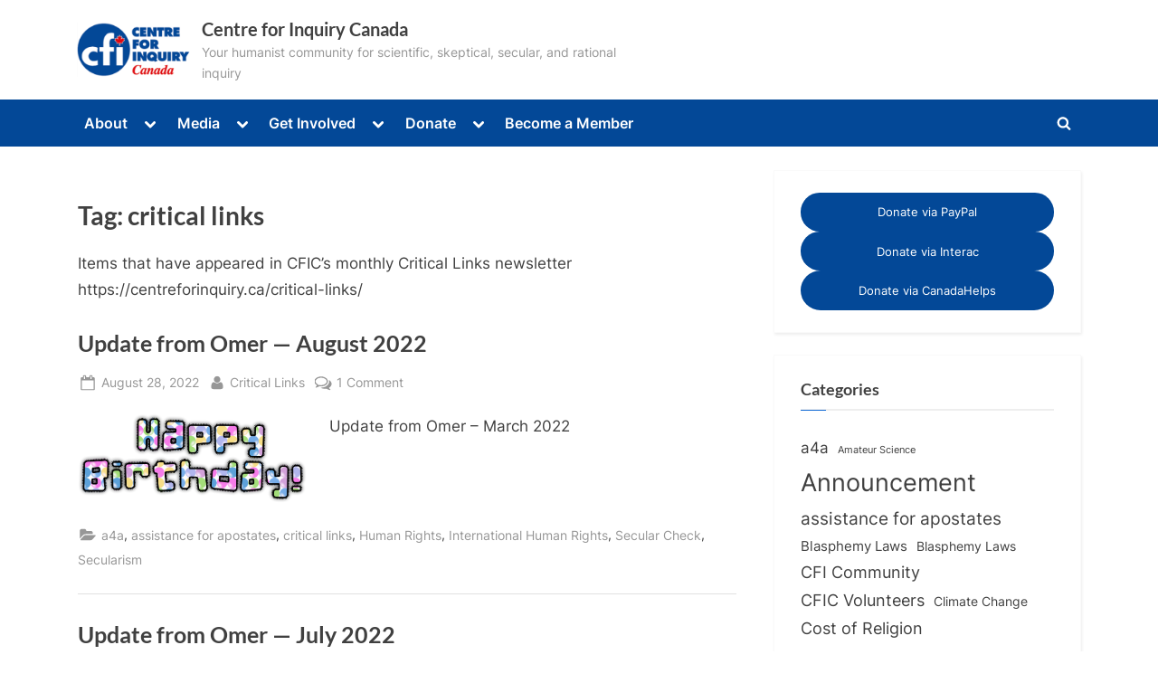

--- FILE ---
content_type: text/html; charset=UTF-8
request_url: https://centreforinquiry.ca/tag/critical-links/page/7/?yr=2022&month=12&dy=30
body_size: 19622
content:
<!DOCTYPE html>
<html lang="en-US">
<head>
	<meta charset="UTF-8">
	<meta name="viewport" content="width=device-width, initial-scale=1.0">
	<link rel="profile" href="https://gmpg.org/xfn/11">
	<title>critical links &#8211; Page 7 &#8211; Centre for Inquiry Canada</title>
<meta name='robots' content='max-image-preview:large' />
<link rel='dns-prefetch' href='//www.googletagmanager.com' />
<link rel="alternate" type="application/rss+xml" title="Centre for Inquiry Canada &raquo; Feed" href="https://centreforinquiry.ca/feed/" />
<link rel="alternate" type="application/rss+xml" title="Centre for Inquiry Canada &raquo; Comments Feed" href="https://centreforinquiry.ca/comments/feed/" />
<link rel="alternate" type="application/rss+xml" title="Centre for Inquiry Canada &raquo; critical links Tag Feed" href="https://centreforinquiry.ca/tag/critical-links/feed/" />
<style id='wp-img-auto-sizes-contain-inline-css'>
img:is([sizes=auto i],[sizes^="auto," i]){contain-intrinsic-size:3000px 1500px}
/*# sourceURL=wp-img-auto-sizes-contain-inline-css */
</style>
<link rel='stylesheet' id='pt-cv-public-style-css' href='https://centreforinquiry.ca/wp-content/plugins/content-views-query-and-display-post-page/public/assets/css/cv.css?ver=4.2.1' media='all' />
<style id='wp-emoji-styles-inline-css'>

	img.wp-smiley, img.emoji {
		display: inline !important;
		border: none !important;
		box-shadow: none !important;
		height: 1em !important;
		width: 1em !important;
		margin: 0 0.07em !important;
		vertical-align: -0.1em !important;
		background: none !important;
		padding: 0 !important;
	}
/*# sourceURL=wp-emoji-styles-inline-css */
</style>
<style id='wp-block-library-inline-css'>
:root{--wp-block-synced-color:#7a00df;--wp-block-synced-color--rgb:122,0,223;--wp-bound-block-color:var(--wp-block-synced-color);--wp-editor-canvas-background:#ddd;--wp-admin-theme-color:#007cba;--wp-admin-theme-color--rgb:0,124,186;--wp-admin-theme-color-darker-10:#006ba1;--wp-admin-theme-color-darker-10--rgb:0,107,160.5;--wp-admin-theme-color-darker-20:#005a87;--wp-admin-theme-color-darker-20--rgb:0,90,135;--wp-admin-border-width-focus:2px}@media (min-resolution:192dpi){:root{--wp-admin-border-width-focus:1.5px}}.wp-element-button{cursor:pointer}:root .has-very-light-gray-background-color{background-color:#eee}:root .has-very-dark-gray-background-color{background-color:#313131}:root .has-very-light-gray-color{color:#eee}:root .has-very-dark-gray-color{color:#313131}:root .has-vivid-green-cyan-to-vivid-cyan-blue-gradient-background{background:linear-gradient(135deg,#00d084,#0693e3)}:root .has-purple-crush-gradient-background{background:linear-gradient(135deg,#34e2e4,#4721fb 50%,#ab1dfe)}:root .has-hazy-dawn-gradient-background{background:linear-gradient(135deg,#faaca8,#dad0ec)}:root .has-subdued-olive-gradient-background{background:linear-gradient(135deg,#fafae1,#67a671)}:root .has-atomic-cream-gradient-background{background:linear-gradient(135deg,#fdd79a,#004a59)}:root .has-nightshade-gradient-background{background:linear-gradient(135deg,#330968,#31cdcf)}:root .has-midnight-gradient-background{background:linear-gradient(135deg,#020381,#2874fc)}:root{--wp--preset--font-size--normal:16px;--wp--preset--font-size--huge:42px}.has-regular-font-size{font-size:1em}.has-larger-font-size{font-size:2.625em}.has-normal-font-size{font-size:var(--wp--preset--font-size--normal)}.has-huge-font-size{font-size:var(--wp--preset--font-size--huge)}.has-text-align-center{text-align:center}.has-text-align-left{text-align:left}.has-text-align-right{text-align:right}.has-fit-text{white-space:nowrap!important}#end-resizable-editor-section{display:none}.aligncenter{clear:both}.items-justified-left{justify-content:flex-start}.items-justified-center{justify-content:center}.items-justified-right{justify-content:flex-end}.items-justified-space-between{justify-content:space-between}.screen-reader-text{border:0;clip-path:inset(50%);height:1px;margin:-1px;overflow:hidden;padding:0;position:absolute;width:1px;word-wrap:normal!important}.screen-reader-text:focus{background-color:#ddd;clip-path:none;color:#444;display:block;font-size:1em;height:auto;left:5px;line-height:normal;padding:15px 23px 14px;text-decoration:none;top:5px;width:auto;z-index:100000}html :where(.has-border-color){border-style:solid}html :where([style*=border-top-color]){border-top-style:solid}html :where([style*=border-right-color]){border-right-style:solid}html :where([style*=border-bottom-color]){border-bottom-style:solid}html :where([style*=border-left-color]){border-left-style:solid}html :where([style*=border-width]){border-style:solid}html :where([style*=border-top-width]){border-top-style:solid}html :where([style*=border-right-width]){border-right-style:solid}html :where([style*=border-bottom-width]){border-bottom-style:solid}html :where([style*=border-left-width]){border-left-style:solid}html :where(img[class*=wp-image-]){height:auto;max-width:100%}:where(figure){margin:0 0 1em}html :where(.is-position-sticky){--wp-admin--admin-bar--position-offset:var(--wp-admin--admin-bar--height,0px)}@media screen and (max-width:600px){html :where(.is-position-sticky){--wp-admin--admin-bar--position-offset:0px}}

/*# sourceURL=wp-block-library-inline-css */
</style><style id='wp-block-archives-inline-css'>
.wp-block-archives{box-sizing:border-box}.wp-block-archives-dropdown label{display:block}
/*# sourceURL=https://centreforinquiry.ca/wp-includes/blocks/archives/style.min.css */
</style>
<style id='wp-block-button-inline-css'>
.wp-block-button__link{align-content:center;box-sizing:border-box;cursor:pointer;display:inline-block;height:100%;text-align:center;word-break:break-word}.wp-block-button__link.aligncenter{text-align:center}.wp-block-button__link.alignright{text-align:right}:where(.wp-block-button__link){border-radius:9999px;box-shadow:none;padding:calc(.667em + 2px) calc(1.333em + 2px);text-decoration:none}.wp-block-button[style*=text-decoration] .wp-block-button__link{text-decoration:inherit}.wp-block-buttons>.wp-block-button.has-custom-width{max-width:none}.wp-block-buttons>.wp-block-button.has-custom-width .wp-block-button__link{width:100%}.wp-block-buttons>.wp-block-button.has-custom-font-size .wp-block-button__link{font-size:inherit}.wp-block-buttons>.wp-block-button.wp-block-button__width-25{width:calc(25% - var(--wp--style--block-gap, .5em)*.75)}.wp-block-buttons>.wp-block-button.wp-block-button__width-50{width:calc(50% - var(--wp--style--block-gap, .5em)*.5)}.wp-block-buttons>.wp-block-button.wp-block-button__width-75{width:calc(75% - var(--wp--style--block-gap, .5em)*.25)}.wp-block-buttons>.wp-block-button.wp-block-button__width-100{flex-basis:100%;width:100%}.wp-block-buttons.is-vertical>.wp-block-button.wp-block-button__width-25{width:25%}.wp-block-buttons.is-vertical>.wp-block-button.wp-block-button__width-50{width:50%}.wp-block-buttons.is-vertical>.wp-block-button.wp-block-button__width-75{width:75%}.wp-block-button.is-style-squared,.wp-block-button__link.wp-block-button.is-style-squared{border-radius:0}.wp-block-button.no-border-radius,.wp-block-button__link.no-border-radius{border-radius:0!important}:root :where(.wp-block-button .wp-block-button__link.is-style-outline),:root :where(.wp-block-button.is-style-outline>.wp-block-button__link){border:2px solid;padding:.667em 1.333em}:root :where(.wp-block-button .wp-block-button__link.is-style-outline:not(.has-text-color)),:root :where(.wp-block-button.is-style-outline>.wp-block-button__link:not(.has-text-color)){color:currentColor}:root :where(.wp-block-button .wp-block-button__link.is-style-outline:not(.has-background)),:root :where(.wp-block-button.is-style-outline>.wp-block-button__link:not(.has-background)){background-color:initial;background-image:none}
/*# sourceURL=https://centreforinquiry.ca/wp-includes/blocks/button/style.min.css */
</style>
<style id='wp-block-heading-inline-css'>
h1:where(.wp-block-heading).has-background,h2:where(.wp-block-heading).has-background,h3:where(.wp-block-heading).has-background,h4:where(.wp-block-heading).has-background,h5:where(.wp-block-heading).has-background,h6:where(.wp-block-heading).has-background{padding:1.25em 2.375em}h1.has-text-align-left[style*=writing-mode]:where([style*=vertical-lr]),h1.has-text-align-right[style*=writing-mode]:where([style*=vertical-rl]),h2.has-text-align-left[style*=writing-mode]:where([style*=vertical-lr]),h2.has-text-align-right[style*=writing-mode]:where([style*=vertical-rl]),h3.has-text-align-left[style*=writing-mode]:where([style*=vertical-lr]),h3.has-text-align-right[style*=writing-mode]:where([style*=vertical-rl]),h4.has-text-align-left[style*=writing-mode]:where([style*=vertical-lr]),h4.has-text-align-right[style*=writing-mode]:where([style*=vertical-rl]),h5.has-text-align-left[style*=writing-mode]:where([style*=vertical-lr]),h5.has-text-align-right[style*=writing-mode]:where([style*=vertical-rl]),h6.has-text-align-left[style*=writing-mode]:where([style*=vertical-lr]),h6.has-text-align-right[style*=writing-mode]:where([style*=vertical-rl]){rotate:180deg}
/*# sourceURL=https://centreforinquiry.ca/wp-includes/blocks/heading/style.min.css */
</style>
<style id='wp-block-buttons-inline-css'>
.wp-block-buttons{box-sizing:border-box}.wp-block-buttons.is-vertical{flex-direction:column}.wp-block-buttons.is-vertical>.wp-block-button:last-child{margin-bottom:0}.wp-block-buttons>.wp-block-button{display:inline-block;margin:0}.wp-block-buttons.is-content-justification-left{justify-content:flex-start}.wp-block-buttons.is-content-justification-left.is-vertical{align-items:flex-start}.wp-block-buttons.is-content-justification-center{justify-content:center}.wp-block-buttons.is-content-justification-center.is-vertical{align-items:center}.wp-block-buttons.is-content-justification-right{justify-content:flex-end}.wp-block-buttons.is-content-justification-right.is-vertical{align-items:flex-end}.wp-block-buttons.is-content-justification-space-between{justify-content:space-between}.wp-block-buttons.aligncenter{text-align:center}.wp-block-buttons:not(.is-content-justification-space-between,.is-content-justification-right,.is-content-justification-left,.is-content-justification-center) .wp-block-button.aligncenter{margin-left:auto;margin-right:auto;width:100%}.wp-block-buttons[style*=text-decoration] .wp-block-button,.wp-block-buttons[style*=text-decoration] .wp-block-button__link{text-decoration:inherit}.wp-block-buttons.has-custom-font-size .wp-block-button__link{font-size:inherit}.wp-block-buttons .wp-block-button__link{width:100%}.wp-block-button.aligncenter{text-align:center}
/*# sourceURL=https://centreforinquiry.ca/wp-includes/blocks/buttons/style.min.css */
</style>
<style id='wp-block-tag-cloud-inline-css'>
.wp-block-tag-cloud{box-sizing:border-box}.wp-block-tag-cloud.aligncenter{justify-content:center;text-align:center}.wp-block-tag-cloud a{display:inline-block;margin-right:5px}.wp-block-tag-cloud span{display:inline-block;margin-left:5px;text-decoration:none}:root :where(.wp-block-tag-cloud.is-style-outline){display:flex;flex-wrap:wrap;gap:1ch}:root :where(.wp-block-tag-cloud.is-style-outline a){border:1px solid;font-size:unset!important;margin-right:0;padding:1ch 2ch;text-decoration:none!important}
/*# sourceURL=https://centreforinquiry.ca/wp-includes/blocks/tag-cloud/style.min.css */
</style>
<style id='wp-block-group-inline-css'>
.wp-block-group{box-sizing:border-box}:where(.wp-block-group.wp-block-group-is-layout-constrained){position:relative}
/*# sourceURL=https://centreforinquiry.ca/wp-includes/blocks/group/style.min.css */
</style>
<style id='wp-block-group-theme-inline-css'>
:where(.wp-block-group.has-background){padding:1.25em 2.375em}
/*# sourceURL=https://centreforinquiry.ca/wp-includes/blocks/group/theme.min.css */
</style>
<style id='wp-block-paragraph-inline-css'>
.is-small-text{font-size:.875em}.is-regular-text{font-size:1em}.is-large-text{font-size:2.25em}.is-larger-text{font-size:3em}.has-drop-cap:not(:focus):first-letter{float:left;font-size:8.4em;font-style:normal;font-weight:100;line-height:.68;margin:.05em .1em 0 0;text-transform:uppercase}body.rtl .has-drop-cap:not(:focus):first-letter{float:none;margin-left:.1em}p.has-drop-cap.has-background{overflow:hidden}:root :where(p.has-background){padding:1.25em 2.375em}:where(p.has-text-color:not(.has-link-color)) a{color:inherit}p.has-text-align-left[style*="writing-mode:vertical-lr"],p.has-text-align-right[style*="writing-mode:vertical-rl"]{rotate:180deg}
/*# sourceURL=https://centreforinquiry.ca/wp-includes/blocks/paragraph/style.min.css */
</style>
<style id='global-styles-inline-css'>
:root{--wp--preset--aspect-ratio--square: 1;--wp--preset--aspect-ratio--4-3: 4/3;--wp--preset--aspect-ratio--3-4: 3/4;--wp--preset--aspect-ratio--3-2: 3/2;--wp--preset--aspect-ratio--2-3: 2/3;--wp--preset--aspect-ratio--16-9: 16/9;--wp--preset--aspect-ratio--9-16: 9/16;--wp--preset--color--black: #000000;--wp--preset--color--cyan-bluish-gray: #abb8c3;--wp--preset--color--white: #ffffff;--wp--preset--color--pale-pink: #f78da7;--wp--preset--color--vivid-red: #cf2e2e;--wp--preset--color--luminous-vivid-orange: #ff6900;--wp--preset--color--luminous-vivid-amber: #fcb900;--wp--preset--color--light-green-cyan: #7bdcb5;--wp--preset--color--vivid-green-cyan: #00d084;--wp--preset--color--pale-cyan-blue: #8ed1fc;--wp--preset--color--vivid-cyan-blue: #0693e3;--wp--preset--color--vivid-purple: #9b51e0;--wp--preset--gradient--vivid-cyan-blue-to-vivid-purple: linear-gradient(135deg,rgb(6,147,227) 0%,rgb(155,81,224) 100%);--wp--preset--gradient--light-green-cyan-to-vivid-green-cyan: linear-gradient(135deg,rgb(122,220,180) 0%,rgb(0,208,130) 100%);--wp--preset--gradient--luminous-vivid-amber-to-luminous-vivid-orange: linear-gradient(135deg,rgb(252,185,0) 0%,rgb(255,105,0) 100%);--wp--preset--gradient--luminous-vivid-orange-to-vivid-red: linear-gradient(135deg,rgb(255,105,0) 0%,rgb(207,46,46) 100%);--wp--preset--gradient--very-light-gray-to-cyan-bluish-gray: linear-gradient(135deg,rgb(238,238,238) 0%,rgb(169,184,195) 100%);--wp--preset--gradient--cool-to-warm-spectrum: linear-gradient(135deg,rgb(74,234,220) 0%,rgb(151,120,209) 20%,rgb(207,42,186) 40%,rgb(238,44,130) 60%,rgb(251,105,98) 80%,rgb(254,248,76) 100%);--wp--preset--gradient--blush-light-purple: linear-gradient(135deg,rgb(255,206,236) 0%,rgb(152,150,240) 100%);--wp--preset--gradient--blush-bordeaux: linear-gradient(135deg,rgb(254,205,165) 0%,rgb(254,45,45) 50%,rgb(107,0,62) 100%);--wp--preset--gradient--luminous-dusk: linear-gradient(135deg,rgb(255,203,112) 0%,rgb(199,81,192) 50%,rgb(65,88,208) 100%);--wp--preset--gradient--pale-ocean: linear-gradient(135deg,rgb(255,245,203) 0%,rgb(182,227,212) 50%,rgb(51,167,181) 100%);--wp--preset--gradient--electric-grass: linear-gradient(135deg,rgb(202,248,128) 0%,rgb(113,206,126) 100%);--wp--preset--gradient--midnight: linear-gradient(135deg,rgb(2,3,129) 0%,rgb(40,116,252) 100%);--wp--preset--font-size--small: 13px;--wp--preset--font-size--medium: 20px;--wp--preset--font-size--large: 36px;--wp--preset--font-size--x-large: 42px;--wp--preset--spacing--20: 0.44rem;--wp--preset--spacing--30: 0.67rem;--wp--preset--spacing--40: 1rem;--wp--preset--spacing--50: 1.5rem;--wp--preset--spacing--60: 2.25rem;--wp--preset--spacing--70: 3.38rem;--wp--preset--spacing--80: 5.06rem;--wp--preset--shadow--natural: 6px 6px 9px rgba(0, 0, 0, 0.2);--wp--preset--shadow--deep: 12px 12px 50px rgba(0, 0, 0, 0.4);--wp--preset--shadow--sharp: 6px 6px 0px rgba(0, 0, 0, 0.2);--wp--preset--shadow--outlined: 6px 6px 0px -3px rgb(255, 255, 255), 6px 6px rgb(0, 0, 0);--wp--preset--shadow--crisp: 6px 6px 0px rgb(0, 0, 0);}:where(.is-layout-flex){gap: 0.5em;}:where(.is-layout-grid){gap: 0.5em;}body .is-layout-flex{display: flex;}.is-layout-flex{flex-wrap: wrap;align-items: center;}.is-layout-flex > :is(*, div){margin: 0;}body .is-layout-grid{display: grid;}.is-layout-grid > :is(*, div){margin: 0;}:where(.wp-block-columns.is-layout-flex){gap: 2em;}:where(.wp-block-columns.is-layout-grid){gap: 2em;}:where(.wp-block-post-template.is-layout-flex){gap: 1.25em;}:where(.wp-block-post-template.is-layout-grid){gap: 1.25em;}.has-black-color{color: var(--wp--preset--color--black) !important;}.has-cyan-bluish-gray-color{color: var(--wp--preset--color--cyan-bluish-gray) !important;}.has-white-color{color: var(--wp--preset--color--white) !important;}.has-pale-pink-color{color: var(--wp--preset--color--pale-pink) !important;}.has-vivid-red-color{color: var(--wp--preset--color--vivid-red) !important;}.has-luminous-vivid-orange-color{color: var(--wp--preset--color--luminous-vivid-orange) !important;}.has-luminous-vivid-amber-color{color: var(--wp--preset--color--luminous-vivid-amber) !important;}.has-light-green-cyan-color{color: var(--wp--preset--color--light-green-cyan) !important;}.has-vivid-green-cyan-color{color: var(--wp--preset--color--vivid-green-cyan) !important;}.has-pale-cyan-blue-color{color: var(--wp--preset--color--pale-cyan-blue) !important;}.has-vivid-cyan-blue-color{color: var(--wp--preset--color--vivid-cyan-blue) !important;}.has-vivid-purple-color{color: var(--wp--preset--color--vivid-purple) !important;}.has-black-background-color{background-color: var(--wp--preset--color--black) !important;}.has-cyan-bluish-gray-background-color{background-color: var(--wp--preset--color--cyan-bluish-gray) !important;}.has-white-background-color{background-color: var(--wp--preset--color--white) !important;}.has-pale-pink-background-color{background-color: var(--wp--preset--color--pale-pink) !important;}.has-vivid-red-background-color{background-color: var(--wp--preset--color--vivid-red) !important;}.has-luminous-vivid-orange-background-color{background-color: var(--wp--preset--color--luminous-vivid-orange) !important;}.has-luminous-vivid-amber-background-color{background-color: var(--wp--preset--color--luminous-vivid-amber) !important;}.has-light-green-cyan-background-color{background-color: var(--wp--preset--color--light-green-cyan) !important;}.has-vivid-green-cyan-background-color{background-color: var(--wp--preset--color--vivid-green-cyan) !important;}.has-pale-cyan-blue-background-color{background-color: var(--wp--preset--color--pale-cyan-blue) !important;}.has-vivid-cyan-blue-background-color{background-color: var(--wp--preset--color--vivid-cyan-blue) !important;}.has-vivid-purple-background-color{background-color: var(--wp--preset--color--vivid-purple) !important;}.has-black-border-color{border-color: var(--wp--preset--color--black) !important;}.has-cyan-bluish-gray-border-color{border-color: var(--wp--preset--color--cyan-bluish-gray) !important;}.has-white-border-color{border-color: var(--wp--preset--color--white) !important;}.has-pale-pink-border-color{border-color: var(--wp--preset--color--pale-pink) !important;}.has-vivid-red-border-color{border-color: var(--wp--preset--color--vivid-red) !important;}.has-luminous-vivid-orange-border-color{border-color: var(--wp--preset--color--luminous-vivid-orange) !important;}.has-luminous-vivid-amber-border-color{border-color: var(--wp--preset--color--luminous-vivid-amber) !important;}.has-light-green-cyan-border-color{border-color: var(--wp--preset--color--light-green-cyan) !important;}.has-vivid-green-cyan-border-color{border-color: var(--wp--preset--color--vivid-green-cyan) !important;}.has-pale-cyan-blue-border-color{border-color: var(--wp--preset--color--pale-cyan-blue) !important;}.has-vivid-cyan-blue-border-color{border-color: var(--wp--preset--color--vivid-cyan-blue) !important;}.has-vivid-purple-border-color{border-color: var(--wp--preset--color--vivid-purple) !important;}.has-vivid-cyan-blue-to-vivid-purple-gradient-background{background: var(--wp--preset--gradient--vivid-cyan-blue-to-vivid-purple) !important;}.has-light-green-cyan-to-vivid-green-cyan-gradient-background{background: var(--wp--preset--gradient--light-green-cyan-to-vivid-green-cyan) !important;}.has-luminous-vivid-amber-to-luminous-vivid-orange-gradient-background{background: var(--wp--preset--gradient--luminous-vivid-amber-to-luminous-vivid-orange) !important;}.has-luminous-vivid-orange-to-vivid-red-gradient-background{background: var(--wp--preset--gradient--luminous-vivid-orange-to-vivid-red) !important;}.has-very-light-gray-to-cyan-bluish-gray-gradient-background{background: var(--wp--preset--gradient--very-light-gray-to-cyan-bluish-gray) !important;}.has-cool-to-warm-spectrum-gradient-background{background: var(--wp--preset--gradient--cool-to-warm-spectrum) !important;}.has-blush-light-purple-gradient-background{background: var(--wp--preset--gradient--blush-light-purple) !important;}.has-blush-bordeaux-gradient-background{background: var(--wp--preset--gradient--blush-bordeaux) !important;}.has-luminous-dusk-gradient-background{background: var(--wp--preset--gradient--luminous-dusk) !important;}.has-pale-ocean-gradient-background{background: var(--wp--preset--gradient--pale-ocean) !important;}.has-electric-grass-gradient-background{background: var(--wp--preset--gradient--electric-grass) !important;}.has-midnight-gradient-background{background: var(--wp--preset--gradient--midnight) !important;}.has-small-font-size{font-size: var(--wp--preset--font-size--small) !important;}.has-medium-font-size{font-size: var(--wp--preset--font-size--medium) !important;}.has-large-font-size{font-size: var(--wp--preset--font-size--large) !important;}.has-x-large-font-size{font-size: var(--wp--preset--font-size--x-large) !important;}
/*# sourceURL=global-styles-inline-css */
</style>

<style id='classic-theme-styles-inline-css'>
/*! This file is auto-generated */
.wp-block-button__link{color:#fff;background-color:#32373c;border-radius:9999px;box-shadow:none;text-decoration:none;padding:calc(.667em + 2px) calc(1.333em + 2px);font-size:1.125em}.wp-block-file__button{background:#32373c;color:#fff;text-decoration:none}
/*# sourceURL=/wp-includes/css/classic-themes.min.css */
</style>
<link rel='stylesheet' id='secondline-psb-subscribe-button-styles-css' href='https://centreforinquiry.ca/wp-content/plugins/podcast-subscribe-buttons/assets/css/secondline-psb-styles.css?ver=6.9' media='all' />
<link rel='stylesheet' id='wpos-slick-style-css' href='https://centreforinquiry.ca/wp-content/plugins/wp-responsive-recent-post-slider/assets/css/slick.css?ver=3.7.1' media='all' />
<link rel='stylesheet' id='wppsac-public-style-css' href='https://centreforinquiry.ca/wp-content/plugins/wp-responsive-recent-post-slider/assets/css/recent-post-style.css?ver=3.7.1' media='all' />
<link rel='stylesheet' id='bigger-picture-css' href='https://centreforinquiry.ca/wp-content/plugins/youtube-channel/assets/lib/bigger-picture/css/bigger-picture.min.css?ver=3.25.2' media='all' />
<link rel='stylesheet' id='youtube-channel-css' href='https://centreforinquiry.ca/wp-content/plugins/youtube-channel/assets/css/youtube-channel.min.css?ver=3.25.2' media='all' />
<link rel='stylesheet' id='pressbook-fonts-css' href='https://centreforinquiry.ca/wp-content/fonts/8ab7dc160b285c377341f3a6cffaf344.css' media='all' />
<link rel='stylesheet' id='pressbook-style-css' href='https://centreforinquiry.ca/wp-content/themes/pressbook/style.min.css?ver=2.1.6' media='all' />
<style id='pressbook-style-inline-css'>
.site-branding{background-position:left top;}.site-branding{background-repeat:no-repeat;}.site-branding{background-size:contain;}.top-banner-image{max-height:150px;}.top-navbar{background:linear-gradient(0deg, #034897 0%, #1257ab 100%);}.social-navigation a:active .svg-icon,.social-navigation a:focus .svg-icon,.social-navigation a:hover .svg-icon{color:#034897;}.primary-navbar,.main-navigation ul ul{background:#034897;}.main-navigation .main-navigation-arrow-btn:active,.main-navigation .main-navigation-arrow-btn:hover,.main-navigation li.focus>.main-navigation-arrow-btn,.main-navigation:not(.toggled) li:hover>.main-navigation-arrow-btn,.main-navigation a:active,.main-navigation a:focus,.main-navigation a:hover{color:#034897;}.site-branding{background-color:#ffffff;}.site-title,.site-title a,.site-title a:active,.site-title a:focus,.site-title a:hover{color:#404040;}.site-tagline{color:#979797;}.more-link,.wp-block-search .wp-block-search__button,button,input[type=button],input[type=reset],input[type=submit]{background-image:linear-gradient(to right, #034897 0%, #034897 51%, #034897 100%);}.more-link,.wp-block-search .wp-block-search__button,button,input[type=button],input[type=reset],input[type=submit]{font-weight:600;}h1,h2,h3,h4,h5,h6{font-weight:700;}.site-title{font-weight:700;}.c-sidebar .widget{border-color:#fafafa;}.footer-widgets,.copyright-text{background:#232323;}.copyright-text a{color:#f69275;}
/*# sourceURL=pressbook-style-inline-css */
</style>
<script src="https://centreforinquiry.ca/wp-includes/js/jquery/jquery.min.js?ver=3.7.1" id="jquery-core-js"></script>
<script src="https://centreforinquiry.ca/wp-includes/js/jquery/jquery-migrate.min.js?ver=3.4.1" id="jquery-migrate-js"></script>

<!-- Google tag (gtag.js) snippet added by Site Kit -->
<!-- Google Analytics snippet added by Site Kit -->
<!-- Google Ads snippet added by Site Kit -->
<script src="https://www.googletagmanager.com/gtag/js?id=GT-K4Z7M4K" id="google_gtagjs-js" async></script>
<script id="google_gtagjs-js-after">
window.dataLayer = window.dataLayer || [];function gtag(){dataLayer.push(arguments);}
gtag("set","linker",{"domains":["centreforinquiry.ca"]});
gtag("js", new Date());
gtag("set", "developer_id.dZTNiMT", true);
gtag("config", "GT-K4Z7M4K");
gtag("config", "AW-11140367636");
 window._googlesitekit = window._googlesitekit || {}; window._googlesitekit.throttledEvents = []; window._googlesitekit.gtagEvent = (name, data) => { var key = JSON.stringify( { name, data } ); if ( !! window._googlesitekit.throttledEvents[ key ] ) { return; } window._googlesitekit.throttledEvents[ key ] = true; setTimeout( () => { delete window._googlesitekit.throttledEvents[ key ]; }, 5 ); gtag( "event", name, { ...data, event_source: "site-kit" } ); }; 
//# sourceURL=google_gtagjs-js-after
</script>
<link rel="https://api.w.org/" href="https://centreforinquiry.ca/wp-json/" /><link rel="alternate" title="JSON" type="application/json" href="https://centreforinquiry.ca/wp-json/wp/v2/tags/207" /><link rel="EditURI" type="application/rsd+xml" title="RSD" href="https://centreforinquiry.ca/xmlrpc.php?rsd" />
<meta name="generator" content="Site Kit by Google 1.170.0" />
<!-- Google AdSense meta tags added by Site Kit -->
<meta name="google-adsense-platform-account" content="ca-host-pub-2644536267352236">
<meta name="google-adsense-platform-domain" content="sitekit.withgoogle.com">
<!-- End Google AdSense meta tags added by Site Kit -->

<!-- Dynamic Widgets by QURL loaded - http://www.dynamic-widgets.com //-->
<style id="custom-background-css">
body.custom-background { background-color: #ffffff; }
</style>
	
<!-- Google Tag Manager snippet added by Site Kit -->
<script>
			( function( w, d, s, l, i ) {
				w[l] = w[l] || [];
				w[l].push( {'gtm.start': new Date().getTime(), event: 'gtm.js'} );
				var f = d.getElementsByTagName( s )[0],
					j = d.createElement( s ), dl = l != 'dataLayer' ? '&l=' + l : '';
				j.async = true;
				j.src = 'https://www.googletagmanager.com/gtm.js?id=' + i + dl;
				f.parentNode.insertBefore( j, f );
			} )( window, document, 'script', 'dataLayer', 'GTM-WGKZS6CD' );
			
</script>

<!-- End Google Tag Manager snippet added by Site Kit -->
<link rel="icon" href="https://centreforinquiry.ca/wp-content/uploads/2022/02/icon-150x150.png" sizes="32x32" />
<link rel="icon" href="https://centreforinquiry.ca/wp-content/uploads/2022/02/icon.png" sizes="192x192" />
<link rel="apple-touch-icon" href="https://centreforinquiry.ca/wp-content/uploads/2022/02/icon.png" />
<meta name="msapplication-TileImage" content="https://centreforinquiry.ca/wp-content/uploads/2022/02/icon.png" />
		<style id="wp-custom-css">
			.main-navigation-arrow-btn{
	background-color: #034897!important;
	color: white!important;
}

.pt-cv-readmore {
    color: white!important;
    background-color: #034897!important;
    border: none !important;
}

.secondline-psb-radius-style,
secondline-psb-subscribe-icons{
	justify-content: center!important;
	justify: center!important;
}

.center-this {
	text-align: center;
}


@media (min-width: 1025px) {
  .hide-for-large {
    display: none !important;
  }
}

@media (max-width: 1024px) {
  .show-for-large-only {
    display: none !important;
  }
}

@media (max-width: 781px) {
  .hide-for-small {
    display: none !important;
  }
}

@media (min-width: 781px) {
  .show-for-small-only {
    display: none !important;
  }
}

@media (min-width: 782px) and (max-width: 1024px) {
  .hide-for-medium {
    display: none !important;
  }
}

.bottom-flush {
	margin-bottom: 0px;
	padding-bottom: 0px;
}

.top-flush {
	margin-top: 0px;
	padding-top: 0px;
}		</style>
		</head>
<body class="archive paged tag tag-critical-links tag-207 custom-background wp-custom-logo wp-embed-responsive paged-7 tag-paged-7 wp-theme-pressbook hfeed single-sidebar right-sidebar pb-content-columns pb-content-cover content-no-x-padding">
		<!-- Google Tag Manager (noscript) snippet added by Site Kit -->
		<noscript>
			<iframe src="https://www.googletagmanager.com/ns.html?id=GTM-WGKZS6CD" height="0" width="0" style="display:none;visibility:hidden"></iframe>
		</noscript>
		<!-- End Google Tag Manager (noscript) snippet added by Site Kit -->
		
<div id="page" class="site">
	<a class="skip-link screen-reader-text" href="#content">Skip to content</a>

	<header id="masthead" class="site-header">
		<div class="site-branding">
		<div class="u-wrapper site-branding-wrap">
		<div class="site-logo-title logo--lg-size-1 logo--md-size-1 logo--sm-size-1">
			<a href="https://centreforinquiry.ca/" class="custom-logo-link" rel="home"><img width="324" height="155" src="https://centreforinquiry.ca/wp-content/uploads/2020/06/cropped-CFI-logo.png" class="custom-logo" alt="Centre for Inquiry Canada" decoding="async" fetchpriority="high" srcset="https://centreforinquiry.ca/wp-content/uploads/2020/06/cropped-CFI-logo.png 324w, https://centreforinquiry.ca/wp-content/uploads/2020/06/cropped-CFI-logo-300x144.png 300w" sizes="(max-width: 324px) 100vw, 324px" /></a>
			<div class="site-title-tagline">
							<p class="site-title site-title--lg-size-2 site-title--md-size-2 site-title--sm-size-2"><a href="https://centreforinquiry.ca/" rel="home">Centre for Inquiry Canada</a></p>
								<p class="site-tagline tagline--lg-size-2 tagline--md-size-2 tagline--sm-size-2">Your humanist community for scientific, skeptical, secular, and rational inquiry</p>
			</div><!-- .site-title-tagline -->
		</div><!-- .site-logo-title -->

			</div><!-- .site-branding-wrap -->
</div><!-- .site-branding -->
	<div class="primary-navbar">
		<div class="u-wrapper primary-navbar-wrap">
			<nav id="site-navigation" class="main-navigation" aria-label="Primary Menu">
				<button class="primary-menu-toggle" aria-controls="primary-menu" aria-expanded="false" aria-label="Toggle Primary Menu">
					<svg class="svg-icon" width="24" height="24" aria-hidden="true" role="img" focusable="false" viewBox="0.0 0 1536.0 2048" xmlns="http://www.w3.org/2000/svg"><path d="M1536,1472v128c0,17.333-6.333,32.333-19,45s-27.667,19-45,19H64c-17.333,0-32.333-6.333-45-19s-19-27.667-19-45v-128  c0-17.333,6.333-32.333,19-45s27.667-19,45-19h1408c17.333,0,32.333,6.333,45,19S1536,1454.667,1536,1472z M1536,960v128  c0,17.333-6.333,32.333-19,45s-27.667,19-45,19H64c-17.333,0-32.333-6.333-45-19s-19-27.667-19-45V960c0-17.333,6.333-32.333,19-45  s27.667-19,45-19h1408c17.333,0,32.333,6.333,45,19S1536,942.667,1536,960z M1536,448v128c0,17.333-6.333,32.333-19,45  s-27.667,19-45,19H64c-17.333,0-32.333-6.333-45-19S0,593.333,0,576V448c0-17.333,6.333-32.333,19-45s27.667-19,45-19h1408  c17.333,0,32.333,6.333,45,19S1536,430.667,1536,448z"></path></svg><svg class="svg-icon" width="24" height="24" aria-hidden="true" role="img" focusable="false" viewBox="0 0 1792 1792" xmlns="http://www.w3.org/2000/svg"><path d="M1490 1322q0 40-28 68l-136 136q-28 28-68 28t-68-28l-294-294-294 294q-28 28-68 28t-68-28l-136-136q-28-28-28-68t28-68l294-294-294-294q-28-28-28-68t28-68l136-136q28-28 68-28t68 28l294 294 294-294q28-28 68-28t68 28l136 136q28 28 28 68t-28 68l-294 294 294 294q28 28 28 68z" /></svg>				</button>
				<div class="menu-imported-menu-2022-container"><ul id="primary-menu" class="menu"><li id="menu-item-36261" class="menu-item menu-item-type-custom menu-item-object-custom menu-item-has-children menu-item-36261"><a>About</a><button class="main-navigation-arrow-btn" aria-expanded="false"><span class="screen-reader-text">Toggle sub-menu</span><svg class="svg-icon" width="24" height="24" aria-hidden="true" role="img" focusable="false" viewBox="53.0 0 1558.0 2048" xmlns="http://www.w3.org/2000/svg"><path d="M1611,832c0,35.333-12.333,65.333-37,90l-651,651c-25.333,25.333-55.667,38-91,38c-36,0-66-12.667-90-38L91,922  c-25.333-24-38-54-38-90c0-35.333,12.667-65.667,38-91l74-75c26-24.667,56.333-37,91-37c35.333,0,65.333,12.333,90,37l486,486  l486-486c24.667-24.667,54.667-37,90-37c34.667,0,65,12.333,91,37l75,75C1598.667,767,1611,797.333,1611,832z" /></svg></button>
<ul class="sub-menu">
	<li id="menu-item-36274" class="menu-item menu-item-type-custom menu-item-object-custom menu-item-has-children menu-item-36274"><a href="/what-is-cfic/">What Is CFIC?</a><button class="main-navigation-arrow-btn" aria-expanded="false"><span class="screen-reader-text">Toggle sub-menu</span><svg class="svg-icon" width="24" height="24" aria-hidden="true" role="img" focusable="false" viewBox="53.0 0 1558.0 2048" xmlns="http://www.w3.org/2000/svg"><path d="M1611,832c0,35.333-12.333,65.333-37,90l-651,651c-25.333,25.333-55.667,38-91,38c-36,0-66-12.667-90-38L91,922  c-25.333-24-38-54-38-90c0-35.333,12.667-65.667,38-91l74-75c26-24.667,56.333-37,91-37c35.333,0,65.333,12.333,90,37l486,486  l486-486c24.667-24.667,54.667-37,90-37c34.667,0,65,12.333,91,37l75,75C1598.667,767,1611,797.333,1611,832z" /></svg></button>
	<ul class="sub-menu">
		<li id="menu-item-36275" class="menu-item menu-item-type-custom menu-item-object-custom menu-item-36275"><a href="/cfics-mission-vision-and-values/">Mission, Vision, &#038; Values</a></li>
		<li id="menu-item-36276" class="menu-item menu-item-type-custom menu-item-object-custom menu-item-36276"><a href="/cfi-globally/">Centre for Inquiry Globally</a></li>
		<li id="menu-item-36277" class="menu-item menu-item-type-custom menu-item-object-custom menu-item-36277"><a href="/why-we-need-cfic/">Why We Need CFIC</a></li>
		<li id="menu-item-36278" class="menu-item menu-item-type-custom menu-item-object-custom menu-item-36278"><a href="/history-of-centre-for-inquiry-canada/">History</a></li>
	</ul>
</li>
	<li id="menu-item-36267" class="menu-item menu-item-type-custom menu-item-object-custom menu-item-has-children menu-item-36267"><a href="/cfic-core-areas-of-focus/">Areas of Focus</a><button class="main-navigation-arrow-btn" aria-expanded="false"><span class="screen-reader-text">Toggle sub-menu</span><svg class="svg-icon" width="24" height="24" aria-hidden="true" role="img" focusable="false" viewBox="53.0 0 1558.0 2048" xmlns="http://www.w3.org/2000/svg"><path d="M1611,832c0,35.333-12.333,65.333-37,90l-651,651c-25.333,25.333-55.667,38-91,38c-36,0-66-12.667-90-38L91,922  c-25.333-24-38-54-38-90c0-35.333,12.667-65.667,38-91l74-75c26-24.667,56.333-37,91-37c35.333,0,65.333,12.333,90,37l486,486  l486-486c24.667-24.667,54.667-37,90-37c34.667,0,65,12.333,91,37l75,75C1598.667,767,1611,797.333,1611,832z" /></svg></button>
	<ul class="sub-menu">
		<li id="menu-item-36268" class="menu-item menu-item-type-custom menu-item-object-custom menu-item-36268"><a href="/secularism">Secularism</a></li>
		<li id="menu-item-36269" class="menu-item menu-item-type-custom menu-item-object-custom menu-item-36269"><a href="/scientific-skepticism/">Scientific Skepticism</a></li>
		<li id="menu-item-36270" class="menu-item menu-item-type-custom menu-item-object-custom menu-item-36270"><a href="/critical-thinking/">Critical Thinking</a></li>
		<li id="menu-item-36271" class="menu-item menu-item-type-custom menu-item-object-custom menu-item-36271"><a href="/building-community/">Building Community</a></li>
	</ul>
</li>
	<li id="menu-item-36279" class="menu-item menu-item-type-custom menu-item-object-custom menu-item-has-children menu-item-36279"><a href="/structure-of-cfic/">Our Structure</a><button class="main-navigation-arrow-btn" aria-expanded="false"><span class="screen-reader-text">Toggle sub-menu</span><svg class="svg-icon" width="24" height="24" aria-hidden="true" role="img" focusable="false" viewBox="53.0 0 1558.0 2048" xmlns="http://www.w3.org/2000/svg"><path d="M1611,832c0,35.333-12.333,65.333-37,90l-651,651c-25.333,25.333-55.667,38-91,38c-36,0-66-12.667-90-38L91,922  c-25.333-24-38-54-38-90c0-35.333,12.667-65.667,38-91l74-75c26-24.667,56.333-37,91-37c35.333,0,65.333,12.333,90,37l486,486  l486-486c24.667-24.667,54.667-37,90-37c34.667,0,65,12.333,91,37l75,75C1598.667,767,1611,797.333,1611,832z" /></svg></button>
	<ul class="sub-menu">
		<li id="menu-item-36280" class="menu-item menu-item-type-custom menu-item-object-custom menu-item-36280"><a href="/governance-of-cfic/">Governance of CFIC</a></li>
		<li id="menu-item-36298" class="menu-item menu-item-type-custom menu-item-object-custom menu-item-36298"><a href="https://centreforinquiry.ca/wp-content/uploads/2020/03/CFIC-By-Laws-Revised-March-2019.pdf">CFIC Bylaws</a></li>
		<li id="menu-item-36299" class="menu-item menu-item-type-custom menu-item-object-custom menu-item-36299"><a href="/branches/">Branches</a></li>
	</ul>
</li>
	<li id="menu-item-101521" class="menu-item menu-item-type-post_type menu-item-object-page menu-item-101521"><a href="https://centreforinquiry.ca/supporters-of-cfic/">Supporters of CFIC</a></li>
	<li id="menu-item-36262" class="menu-item menu-item-type-custom menu-item-object-custom menu-item-36262"><a href="/contact-us">Contact</a></li>
	<li id="menu-item-40451" class="menu-item menu-item-type-post_type menu-item-object-page menu-item-40451"><a href="https://centreforinquiry.ca/who-we-are/centre-for-inquiry-canada-privacy-statement/">Privacy Statement</a></li>
</ul>
</li>
<li id="menu-item-36301" class="menu-item menu-item-type-custom menu-item-object-custom menu-item-has-children menu-item-36301"><a>Media</a><button class="main-navigation-arrow-btn" aria-expanded="false"><span class="screen-reader-text">Toggle sub-menu</span><svg class="svg-icon" width="24" height="24" aria-hidden="true" role="img" focusable="false" viewBox="53.0 0 1558.0 2048" xmlns="http://www.w3.org/2000/svg"><path d="M1611,832c0,35.333-12.333,65.333-37,90l-651,651c-25.333,25.333-55.667,38-91,38c-36,0-66-12.667-90-38L91,922  c-25.333-24-38-54-38-90c0-35.333,12.667-65.667,38-91l74-75c26-24.667,56.333-37,91-37c35.333,0,65.333,12.333,90,37l486,486  l486-486c24.667-24.667,54.667-37,90-37c34.667,0,65,12.333,91,37l75,75C1598.667,767,1611,797.333,1611,832z" /></svg></button>
<ul class="sub-menu">
	<li id="menu-item-36263" class="menu-item menu-item-type-custom menu-item-object-custom menu-item-36263"><a href="/critical-links/">Critical Links Newsletter</a></li>
	<li id="menu-item-36264" class="menu-item menu-item-type-custom menu-item-object-custom menu-item-36264"><a href="/podcast-for-inquiry/">Podcast for Inquiry</a></li>
	<li id="menu-item-36266" class="menu-item menu-item-type-custom menu-item-object-custom menu-item-36266"><a href="/archives/">Search Archives</a></li>
	<li id="menu-item-36265" class="menu-item menu-item-type-custom menu-item-object-custom menu-item-36265"><a target="_blank" href="https://www.youtube.com/c/CentreforInquiryCanada">Videos</a></li>
	<li id="menu-item-36610" class="menu-item menu-item-type-custom menu-item-object-custom menu-item-36610"><a href="/cost-of-religion-in-canada-2021/">Cost of Religion Report</a></li>
</ul>
</li>
<li id="menu-item-36285" class="menu-item menu-item-type-custom menu-item-object-custom menu-item-has-children menu-item-36285"><a>Get Involved</a><button class="main-navigation-arrow-btn" aria-expanded="false"><span class="screen-reader-text">Toggle sub-menu</span><svg class="svg-icon" width="24" height="24" aria-hidden="true" role="img" focusable="false" viewBox="53.0 0 1558.0 2048" xmlns="http://www.w3.org/2000/svg"><path d="M1611,832c0,35.333-12.333,65.333-37,90l-651,651c-25.333,25.333-55.667,38-91,38c-36,0-66-12.667-90-38L91,922  c-25.333-24-38-54-38-90c0-35.333,12.667-65.667,38-91l74-75c26-24.667,56.333-37,91-37c35.333,0,65.333,12.333,90,37l486,486  l486-486c24.667-24.667,54.667-37,90-37c34.667,0,65,12.333,91,37l75,75C1598.667,767,1611,797.333,1611,832z" /></svg></button>
<ul class="sub-menu">
	<li id="menu-item-36303" class="menu-item menu-item-type-custom menu-item-object-custom menu-item-36303"><a href="/become-a-member-of-cfic/">Join Us</a></li>
	<li id="menu-item-36687" class="menu-item menu-item-type-custom menu-item-object-custom menu-item-36687"><a href="/cfic-calendar/">Calendar of Events</a></li>
	<li id="menu-item-36283" class="menu-item menu-item-type-custom menu-item-object-custom menu-item-has-children menu-item-36283"><a href="/branches/">Find a Local Branch</a><button class="main-navigation-arrow-btn" aria-expanded="false"><span class="screen-reader-text">Toggle sub-menu</span><svg class="svg-icon" width="24" height="24" aria-hidden="true" role="img" focusable="false" viewBox="53.0 0 1558.0 2048" xmlns="http://www.w3.org/2000/svg"><path d="M1611,832c0,35.333-12.333,65.333-37,90l-651,651c-25.333,25.333-55.667,38-91,38c-36,0-66-12.667-90-38L91,922  c-25.333-24-38-54-38-90c0-35.333,12.667-65.667,38-91l74-75c26-24.667,56.333-37,91-37c35.333,0,65.333,12.333,90,37l486,486  l486-486c24.667-24.667,54.667-37,90-37c34.667,0,65,12.333,91,37l75,75C1598.667,767,1611,797.333,1611,832z" /></svg></button>
	<ul class="sub-menu">
		<li id="menu-item-36289" class="menu-item menu-item-type-custom menu-item-object-custom menu-item-36289"><a href="/victoria/">Victoria</a></li>
		<li id="menu-item-36290" class="menu-item menu-item-type-custom menu-item-object-custom menu-item-36290"><a href="/regina/">Regina</a></li>
		<li id="menu-item-36291" class="menu-item menu-item-type-custom menu-item-object-custom menu-item-36291"><a href="/saskatoon/">Saskatoon</a></li>
		<li id="menu-item-36292" class="menu-item menu-item-type-custom menu-item-object-custom menu-item-36292"><a href="/winnipeg/">Winnipeg</a></li>
		<li id="menu-item-36293" class="menu-item menu-item-type-custom menu-item-object-custom menu-item-36293"><a href="/ottawa/">Ottawa</a></li>
		<li id="menu-item-36294" class="menu-item menu-item-type-custom menu-item-object-custom menu-item-36294"><a href="/toronto/">Toronto</a></li>
		<li id="menu-item-36295" class="menu-item menu-item-type-custom menu-item-object-custom menu-item-36295"><a href="/montreal/">Montreal</a></li>
		<li id="menu-item-36296" class="menu-item menu-item-type-custom menu-item-object-custom menu-item-36296"><a href="/halifax/">Halifax</a></li>
		<li id="menu-item-36297" class="menu-item menu-item-type-custom menu-item-object-custom menu-item-36297"><a href="/virtual-branch/">Virtual Branch</a></li>
	</ul>
</li>
	<li id="menu-item-36282" class="menu-item menu-item-type-custom menu-item-object-custom menu-item-36282"><a href="/cfic-volunteer-app/">Volunteer</a></li>
	<li id="menu-item-36300" class="menu-item menu-item-type-custom menu-item-object-custom menu-item-36300"><a href="/critical-links-signup/">Mailing List</a></li>
</ul>
</li>
<li id="menu-item-36286" class="menu-item menu-item-type-custom menu-item-object-custom menu-item-has-children menu-item-36286"><a>Donate</a><button class="main-navigation-arrow-btn" aria-expanded="false"><span class="screen-reader-text">Toggle sub-menu</span><svg class="svg-icon" width="24" height="24" aria-hidden="true" role="img" focusable="false" viewBox="53.0 0 1558.0 2048" xmlns="http://www.w3.org/2000/svg"><path d="M1611,832c0,35.333-12.333,65.333-37,90l-651,651c-25.333,25.333-55.667,38-91,38c-36,0-66-12.667-90-38L91,922  c-25.333-24-38-54-38-90c0-35.333,12.667-65.667,38-91l74-75c26-24.667,56.333-37,91-37c35.333,0,65.333,12.333,90,37l486,486  l486-486c24.667-24.667,54.667-37,90-37c34.667,0,65,12.333,91,37l75,75C1598.667,767,1611,797.333,1611,832z" /></svg></button>
<ul class="sub-menu">
	<li id="menu-item-36304" class="menu-item menu-item-type-custom menu-item-object-custom menu-item-36304"><a href="/donate-to-cfic/">Donate to CFIC</a></li>
	<li id="menu-item-36288" class="menu-item menu-item-type-custom menu-item-object-custom menu-item-36288"><a target="_blank" href="https://www.canadahelps.org/en/dn/5272">CanadaHelps</a></li>
	<li id="menu-item-36287" class="menu-item menu-item-type-custom menu-item-object-custom menu-item-36287"><a target="_blank" href="https://www.paypal.com/donate/?hosted_button_id=8U9FHS95YYSX2">PayPal</a></li>
	<li id="menu-item-36323" class="menu-item menu-item-type-custom menu-item-object-custom menu-item-36323"><a href="https://centreforinquiry.ca/donate-via-interac-etransfer/">Interac Transfer</a></li>
</ul>
</li>
<li id="menu-item-36281" class="menu-item menu-item-type-custom menu-item-object-custom menu-item-36281"><a href="https://centreforinquiry.ca/become-a-member-of-cfic/">Become a Member</a></li>
<li class="primary-menu-search"><a href="#" class="primary-menu-search-toggle" aria-expanded="false"><span class="screen-reader-text">Toggle search form</span><svg class="svg-icon" width="24" height="24" aria-hidden="true" role="img" focusable="false" viewBox="0 0 1792 1792" xmlns="http://www.w3.org/2000/svg"><path d="M1216 832q0-185-131.5-316.5t-316.5-131.5-316.5 131.5-131.5 316.5 131.5 316.5 316.5 131.5 316.5-131.5 131.5-316.5zm512 832q0 52-38 90t-90 38q-54 0-90-38l-343-342q-179 124-399 124-143 0-273.5-55.5t-225-150-150-225-55.5-273.5 55.5-273.5 150-225 225-150 273.5-55.5 273.5 55.5 225 150 150 225 55.5 273.5q0 220-124 399l343 343q37 37 37 90z" /></svg><svg class="svg-icon" width="24" height="24" aria-hidden="true" role="img" focusable="false" viewBox="0 0 1792 1792" xmlns="http://www.w3.org/2000/svg"><path d="M1490 1322q0 40-28 68l-136 136q-28 28-68 28t-68-28l-294-294-294 294q-28 28-68 28t-68-28l-136-136q-28-28-28-68t28-68l294-294-294-294q-28-28-28-68t28-68l136-136q28-28 68-28t68 28l294 294 294-294q28-28 68-28t68 28l136 136q28 28 28 68t-28 68l-294 294 294 294q28 28 28 68z" /></svg></a><div class="search-form-wrap"><form role="search" method="get" class="search-form" action="https://centreforinquiry.ca/">
				<label>
					<span class="screen-reader-text">Search for:</span>
					<input type="search" class="search-field" placeholder="Search &hellip;" value="" name="s" />
				</label>
				<input type="submit" class="search-submit" value="Search" />
			</form></div></li></ul></div>			</nav><!-- #site-navigation -->
		</div><!-- .primary-navbar-wrap -->
	</div><!-- .primary-navbar -->
		</header><!-- #masthead -->

	<div id="content" class="site-content">

	<div class="pb-content-sidebar u-wrapper">
		<main id="primary" class="site-main">

						<header class="pb-archv-header pb-archv-header-show">
					<h1 class="page-title pb-archv-title">Tag: <span>critical links</span></h1>
					<div class="pb-archv-desc"><p>Items that have appeared in CFIC&#8217;s monthly Critical Links newsletter https://centreforinquiry.ca/critical-links/</p>
</div>				</header>
				
<article id="post-37356" class="pb-article pb-archive post-37356 post type-post status-publish format-standard has-post-thumbnail hentry category-a4a category-assistance-for-apostates category-critical-links category-human-rights category-international-human-rights category-secularchek-secularism category-secularism tag-a4a tag-critical-links">
	<header class="entry-header">
	<h2 class="entry-title"><a href="https://centreforinquiry.ca/update-from-omer-august-2022/" rel="bookmark">Update from Omer — August 2022</a></h2>		<div class="entry-meta">
					<span class="posted-on">
			<svg class="svg-icon" width="24" height="24" aria-hidden="true" role="img" focusable="false" viewBox="0.0 0 1664.0 2048" xmlns="http://www.w3.org/2000/svg"><path d="M128,1792h1408V768H128V1792z M512,576V288c0-9.333-3-17-9-23s-13.667-9-23-9h-64c-9.333,0-17,3-23,9s-9,13.667-9,23v288  c0,9.333,3,17,9,23s13.667,9,23,9h64c9.333,0,17-3,23-9S512,585.333,512,576z M1280,576V288c0-9.333-3-17-9-23s-13.667-9-23-9h-64  c-9.333,0-17,3-23,9s-9,13.667-9,23v288c0,9.333,3,17,9,23s13.667,9,23,9h64c9.333,0,17-3,23-9S1280,585.333,1280,576z M1664,512  v1280c0,34.667-12.667,64.667-38,90s-55.333,38-90,38H128c-34.667,0-64.667-12.667-90-38s-38-55.333-38-90V512  c0-34.667,12.667-64.667,38-90s55.333-38,90-38h128v-96c0-44,15.667-81.667,47-113s69-47,113-47h64c44,0,81.667,15.667,113,47  s47,69,47,113v96h384v-96c0-44,15.667-81.667,47-113s69-47,113-47h64c44,0,81.667,15.667,113,47s47,69,47,113v96h128  c34.667,0,64.667,12.667,90,38S1664,477.333,1664,512z" /></svg>			<a href="https://centreforinquiry.ca/update-from-omer-august-2022/" rel="bookmark">
				<span class="screen-reader-text">Posted on </span><time class="entry-date published" datetime="2022-08-28T15:07:53-04:00">August 28, 2022</time><time class="updated" datetime="2022-09-08T22:41:39-04:00">September 8, 2022</time>			</a>
		</span><!-- .posted-on -->
				<span class="posted-by byline">
			<svg class="svg-icon" width="24" height="24" aria-hidden="true" role="img" focusable="false" viewBox="0.0 0 1408.0 2048" xmlns="http://www.w3.org/2000/svg"><path d="M1408,1533c0,80-24.333,143.167-73,189.5s-113.333,69.5-194,69.5H267c-80.667,0-145.333-23.167-194-69.5S0,1613,0,1533  c0-35.333,1.167-69.833,3.5-103.5s7-70,14-109S33.333,1245.333,44,1212s25-65.833,43-97.5s38.667-58.667,62-81  c23.333-22.333,51.833-40.167,85.5-53.5s70.833-20,111.5-20c6,0,20,7.167,42,21.5s46.833,30.333,74.5,48  c27.667,17.667,63.667,33.667,108,48S659.333,1099,704,1099s89.167-7.167,133.5-21.5s80.333-30.333,108-48  c27.667-17.667,52.5-33.667,74.5-48s36-21.5,42-21.5c40.667,0,77.833,6.667,111.5,20s62.167,31.167,85.5,53.5  c23.333,22.333,44,49.333,62,81s32.333,64.167,43,97.5s19.5,69.5,26.5,108.5s11.667,75.333,14,109S1408,1497.667,1408,1533z   M1088,640c0,106-37.5,196.5-112.5,271.5S810,1024,704,1024s-196.5-37.5-271.5-112.5S320,746,320,640s37.5-196.5,112.5-271.5  S598,256,704,256s196.5,37.5,271.5,112.5S1088,534,1088,640z"></path></svg>			<a href="https://centreforinquiry.ca/author/critical-links/">
				<span class="screen-reader-text">By </span>Critical Links			</a>
		</span><!-- .posted-by -->
					<span class="comments-link">
				<svg class="svg-icon" width="24" height="24" aria-hidden="true" role="img" focusable="false" viewBox="0 0 1792 1792" xmlns="http://www.w3.org/2000/svg"><path d="M704 384q-153 0-286 52t-211.5 141-78.5 191q0 82 53 158t149 132l97 56-35 84q34-20 62-39l44-31 53 10q78 14 153 14 153 0 286-52t211.5-141 78.5-191-78.5-191-211.5-141-286-52zm0-128q191 0 353.5 68.5t256.5 186.5 94 257-94 257-256.5 186.5-353.5 68.5q-86 0-176-16-124 88-278 128-36 9-86 16h-3q-11 0-20.5-8t-11.5-21q-1-3-1-6.5t.5-6.5 2-6l2.5-5 3.5-5.5 4-5 4.5-5 4-4.5q5-6 23-25t26-29.5 22.5-29 25-38.5 20.5-44q-124-72-195-177t-71-224q0-139 94-257t256.5-186.5 353.5-68.5zm822 1169q10 24 20.5 44t25 38.5 22.5 29 26 29.5 23 25q1 1 4 4.5t4.5 5 4 5 3.5 5.5l2.5 5 2 6 .5 6.5-1 6.5q-3 14-13 22t-22 7q-50-7-86-16-154-40-278-128-90 16-176 16-271 0-472-132 58 4 88 4 161 0 309-45t264-129q125-92 192-212t67-254q0-77-23-152 129 71 204 178t75 230q0 120-71 224.5t-195 176.5z" /></svg><a href="https://centreforinquiry.ca/update-from-omer-august-2022/#comments">1 Comment<span class="screen-reader-text"> on Update from Omer — August 2022</span></a>			</span><!-- .comments-link -->
					</div><!-- .entry-meta -->
			</header><!-- .entry-header -->

		<div class="pb-content">
					<a class="post-thumbnail" href="https://centreforinquiry.ca/update-from-omer-august-2022/" tabindex="-1">
			<img width="795" height="311" src="https://centreforinquiry.ca/wp-content/uploads/2022/08/happy-birthday.png" class="attachment-post-thumbnail size-post-thumbnail wp-post-image" alt="Update from Omer — August 2022" decoding="async" srcset="https://centreforinquiry.ca/wp-content/uploads/2022/08/happy-birthday.png 795w, https://centreforinquiry.ca/wp-content/uploads/2022/08/happy-birthday-300x117.png 300w, https://centreforinquiry.ca/wp-content/uploads/2022/08/happy-birthday-768x300.png 768w" sizes="(max-width: 795px) 100vw, 795px" />			</a><!-- .post-thumbnail -->
					<div class="entry-summary">
			<p>Update from Omer &#8211; March 2022</p>
		</div><!-- .entry-summary -->
				</div><!-- .pb-content -->
					<span class="cat-links">
				<svg class="svg-icon" width="24" height="24" aria-hidden="true" role="img" focusable="false" viewBox="0.0 0 1879.0 2048" xmlns="http://www.w3.org/2000/svg"><path d="M1879,1080c0,20.667-10.333,42.667-31,66l-336,396c-28.667,34-68.833,62.833-120.5,86.5S1292,1664,1248,1664H160  c-22.667,0-42.833-4.333-60.5-13S73,1628,73,1608c0-20.667,10.333-42.667,31-66l336-396c28.667-34,68.833-62.833,120.5-86.5  S660,1024,704,1024h1088c22.667,0,42.833,4.333,60.5,13S1879,1060,1879,1080z M1536,736v160H704c-62.667,0-128.333,15.833-197,47.5  S383.667,1015,343,1063L6,1459l-5,6c0-2.667-0.167-6.833-0.5-12.5S0,1442.667,0,1440V480c0-61.333,22-114,66-158s96.667-66,158-66  h320c61.333,0,114,22,158,66s66,96.667,66,158v32h544c61.333,0,114,22,158,66S1536,674.667,1536,736z" /></svg><a href="https://centreforinquiry.ca/category/a4a/" rel="category tag">a4a</a>, <a href="https://centreforinquiry.ca/category/assistance-for-apostates/" rel="category tag">assistance for apostates</a>, <a href="https://centreforinquiry.ca/category/critical-links/" rel="category tag">critical links</a>, <a href="https://centreforinquiry.ca/category/human-rights/" rel="category tag">Human Rights</a>, <a href="https://centreforinquiry.ca/category/human-rights/international-human-rights/" rel="category tag">International Human Rights</a>, <a href="https://centreforinquiry.ca/category/secularism/secularchek-secularism/" rel="category tag">Secular Check</a>, <a href="https://centreforinquiry.ca/category/secularism/" rel="category tag">Secularism</a>			</span><!-- .cat-links -->
			</article><!-- #post-37356 -->

<article id="post-37295" class="pb-article pb-archive post-37295 post type-post status-publish format-standard has-post-thumbnail hentry category-a4a category-assistance-for-apostates category-critical-links category-human-rights category-international-human-rights category-secularchek-secularism category-secularism tag-a4a tag-critical-links">
	<header class="entry-header">
	<h2 class="entry-title"><a href="https://centreforinquiry.ca/update-from-omer-july-2022/" rel="bookmark">Update from Omer — July 2022</a></h2>		<div class="entry-meta">
					<span class="posted-on">
			<svg class="svg-icon" width="24" height="24" aria-hidden="true" role="img" focusable="false" viewBox="0.0 0 1664.0 2048" xmlns="http://www.w3.org/2000/svg"><path d="M128,1792h1408V768H128V1792z M512,576V288c0-9.333-3-17-9-23s-13.667-9-23-9h-64c-9.333,0-17,3-23,9s-9,13.667-9,23v288  c0,9.333,3,17,9,23s13.667,9,23,9h64c9.333,0,17-3,23-9S512,585.333,512,576z M1280,576V288c0-9.333-3-17-9-23s-13.667-9-23-9h-64  c-9.333,0-17,3-23,9s-9,13.667-9,23v288c0,9.333,3,17,9,23s13.667,9,23,9h64c9.333,0,17-3,23-9S1280,585.333,1280,576z M1664,512  v1280c0,34.667-12.667,64.667-38,90s-55.333,38-90,38H128c-34.667,0-64.667-12.667-90-38s-38-55.333-38-90V512  c0-34.667,12.667-64.667,38-90s55.333-38,90-38h128v-96c0-44,15.667-81.667,47-113s69-47,113-47h64c44,0,81.667,15.667,113,47  s47,69,47,113v96h384v-96c0-44,15.667-81.667,47-113s69-47,113-47h64c44,0,81.667,15.667,113,47s47,69,47,113v96h128  c34.667,0,64.667,12.667,90,38S1664,477.333,1664,512z" /></svg>			<a href="https://centreforinquiry.ca/update-from-omer-july-2022/" rel="bookmark">
				<span class="screen-reader-text">Posted on </span><time class="entry-date published" datetime="2022-06-29T16:49:03-04:00">June 29, 2022</time><time class="updated" datetime="2022-08-01T22:34:11-04:00">August 1, 2022</time>			</a>
		</span><!-- .posted-on -->
				<span class="posted-by byline">
			<svg class="svg-icon" width="24" height="24" aria-hidden="true" role="img" focusable="false" viewBox="0.0 0 1408.0 2048" xmlns="http://www.w3.org/2000/svg"><path d="M1408,1533c0,80-24.333,143.167-73,189.5s-113.333,69.5-194,69.5H267c-80.667,0-145.333-23.167-194-69.5S0,1613,0,1533  c0-35.333,1.167-69.833,3.5-103.5s7-70,14-109S33.333,1245.333,44,1212s25-65.833,43-97.5s38.667-58.667,62-81  c23.333-22.333,51.833-40.167,85.5-53.5s70.833-20,111.5-20c6,0,20,7.167,42,21.5s46.833,30.333,74.5,48  c27.667,17.667,63.667,33.667,108,48S659.333,1099,704,1099s89.167-7.167,133.5-21.5s80.333-30.333,108-48  c27.667-17.667,52.5-33.667,74.5-48s36-21.5,42-21.5c40.667,0,77.833,6.667,111.5,20s62.167,31.167,85.5,53.5  c23.333,22.333,44,49.333,62,81s32.333,64.167,43,97.5s19.5,69.5,26.5,108.5s11.667,75.333,14,109S1408,1497.667,1408,1533z   M1088,640c0,106-37.5,196.5-112.5,271.5S810,1024,704,1024s-196.5-37.5-271.5-112.5S320,746,320,640s37.5-196.5,112.5-271.5  S598,256,704,256s196.5,37.5,271.5,112.5S1088,534,1088,640z"></path></svg>			<a href="https://centreforinquiry.ca/author/critical-links/">
				<span class="screen-reader-text">By </span>Critical Links			</a>
		</span><!-- .posted-by -->
					<span class="comments-link">
				<svg class="svg-icon" width="24" height="24" aria-hidden="true" role="img" focusable="false" viewBox="0 0 1792 1792" xmlns="http://www.w3.org/2000/svg"><path d="M704 384q-153 0-286 52t-211.5 141-78.5 191q0 82 53 158t149 132l97 56-35 84q34-20 62-39l44-31 53 10q78 14 153 14 153 0 286-52t211.5-141 78.5-191-78.5-191-211.5-141-286-52zm0-128q191 0 353.5 68.5t256.5 186.5 94 257-94 257-256.5 186.5-353.5 68.5q-86 0-176-16-124 88-278 128-36 9-86 16h-3q-11 0-20.5-8t-11.5-21q-1-3-1-6.5t.5-6.5 2-6l2.5-5 3.5-5.5 4-5 4.5-5 4-4.5q5-6 23-25t26-29.5 22.5-29 25-38.5 20.5-44q-124-72-195-177t-71-224q0-139 94-257t256.5-186.5 353.5-68.5zm822 1169q10 24 20.5 44t25 38.5 22.5 29 26 29.5 23 25q1 1 4 4.5t4.5 5 4 5 3.5 5.5l2.5 5 2 6 .5 6.5-1 6.5q-3 14-13 22t-22 7q-50-7-86-16-154-40-278-128-90 16-176 16-271 0-472-132 58 4 88 4 161 0 309-45t264-129q125-92 192-212t67-254q0-77-23-152 129 71 204 178t75 230q0 120-71 224.5t-195 176.5z" /></svg><a href="https://centreforinquiry.ca/update-from-omer-july-2022/#comments">1 Comment<span class="screen-reader-text"> on Update from Omer — July 2022</span></a>			</span><!-- .comments-link -->
					</div><!-- .entry-meta -->
			</header><!-- .entry-header -->

		<div class="pb-content">
					<a class="post-thumbnail" href="https://centreforinquiry.ca/update-from-omer-july-2022/" tabindex="-1">
			<img width="1154" height="582" src="https://centreforinquiry.ca/wp-content/uploads/2021/01/a4a-cfic-logo.png" class="attachment-post-thumbnail size-post-thumbnail wp-post-image" alt="Update from Omer — July 2022" decoding="async" srcset="https://centreforinquiry.ca/wp-content/uploads/2021/01/a4a-cfic-logo.png 1154w, https://centreforinquiry.ca/wp-content/uploads/2021/01/a4a-cfic-logo-300x151.png 300w, https://centreforinquiry.ca/wp-content/uploads/2021/01/a4a-cfic-logo-1024x516.png 1024w, https://centreforinquiry.ca/wp-content/uploads/2021/01/a4a-cfic-logo-768x387.png 768w" sizes="(max-width: 1154px) 100vw, 1154px" />			</a><!-- .post-thumbnail -->
					<div class="entry-summary">
			<p>Update from Omer &#8211; March 2022</p>
		</div><!-- .entry-summary -->
				</div><!-- .pb-content -->
					<span class="cat-links">
				<svg class="svg-icon" width="24" height="24" aria-hidden="true" role="img" focusable="false" viewBox="0.0 0 1879.0 2048" xmlns="http://www.w3.org/2000/svg"><path d="M1879,1080c0,20.667-10.333,42.667-31,66l-336,396c-28.667,34-68.833,62.833-120.5,86.5S1292,1664,1248,1664H160  c-22.667,0-42.833-4.333-60.5-13S73,1628,73,1608c0-20.667,10.333-42.667,31-66l336-396c28.667-34,68.833-62.833,120.5-86.5  S660,1024,704,1024h1088c22.667,0,42.833,4.333,60.5,13S1879,1060,1879,1080z M1536,736v160H704c-62.667,0-128.333,15.833-197,47.5  S383.667,1015,343,1063L6,1459l-5,6c0-2.667-0.167-6.833-0.5-12.5S0,1442.667,0,1440V480c0-61.333,22-114,66-158s96.667-66,158-66  h320c61.333,0,114,22,158,66s66,96.667,66,158v32h544c61.333,0,114,22,158,66S1536,674.667,1536,736z" /></svg><a href="https://centreforinquiry.ca/category/a4a/" rel="category tag">a4a</a>, <a href="https://centreforinquiry.ca/category/assistance-for-apostates/" rel="category tag">assistance for apostates</a>, <a href="https://centreforinquiry.ca/category/critical-links/" rel="category tag">critical links</a>, <a href="https://centreforinquiry.ca/category/human-rights/" rel="category tag">Human Rights</a>, <a href="https://centreforinquiry.ca/category/human-rights/international-human-rights/" rel="category tag">International Human Rights</a>, <a href="https://centreforinquiry.ca/category/secularism/secularchek-secularism/" rel="category tag">Secular Check</a>, <a href="https://centreforinquiry.ca/category/secularism/" rel="category tag">Secularism</a>			</span><!-- .cat-links -->
			</article><!-- #post-37295 -->

<article id="post-37176" class="pb-article pb-archive post-37176 post type-post status-publish format-standard has-post-thumbnail hentry category-a4a category-assistance-for-apostates category-critical-links category-human-rights category-international-human-rights category-secularchek-secularism category-secularism tag-a4a tag-critical-links">
	<header class="entry-header">
	<h2 class="entry-title"><a href="https://centreforinquiry.ca/update-from-omer-june-2022/" rel="bookmark">Update from Omer — June 2022</a></h2>		<div class="entry-meta">
					<span class="posted-on">
			<svg class="svg-icon" width="24" height="24" aria-hidden="true" role="img" focusable="false" viewBox="0.0 0 1664.0 2048" xmlns="http://www.w3.org/2000/svg"><path d="M128,1792h1408V768H128V1792z M512,576V288c0-9.333-3-17-9-23s-13.667-9-23-9h-64c-9.333,0-17,3-23,9s-9,13.667-9,23v288  c0,9.333,3,17,9,23s13.667,9,23,9h64c9.333,0,17-3,23-9S512,585.333,512,576z M1280,576V288c0-9.333-3-17-9-23s-13.667-9-23-9h-64  c-9.333,0-17,3-23,9s-9,13.667-9,23v288c0,9.333,3,17,9,23s13.667,9,23,9h64c9.333,0,17-3,23-9S1280,585.333,1280,576z M1664,512  v1280c0,34.667-12.667,64.667-38,90s-55.333,38-90,38H128c-34.667,0-64.667-12.667-90-38s-38-55.333-38-90V512  c0-34.667,12.667-64.667,38-90s55.333-38,90-38h128v-96c0-44,15.667-81.667,47-113s69-47,113-47h64c44,0,81.667,15.667,113,47  s47,69,47,113v96h384v-96c0-44,15.667-81.667,47-113s69-47,113-47h64c44,0,81.667,15.667,113,47s47,69,47,113v96h128  c34.667,0,64.667,12.667,90,38S1664,477.333,1664,512z" /></svg>			<a href="https://centreforinquiry.ca/update-from-omer-june-2022/" rel="bookmark">
				<span class="screen-reader-text">Posted on </span><time class="entry-date published" datetime="2022-05-31T15:48:55-04:00">May 31, 2022</time><time class="updated" datetime="2022-09-16T11:18:55-04:00">September 16, 2022</time>			</a>
		</span><!-- .posted-on -->
				<span class="posted-by byline">
			<svg class="svg-icon" width="24" height="24" aria-hidden="true" role="img" focusable="false" viewBox="0.0 0 1408.0 2048" xmlns="http://www.w3.org/2000/svg"><path d="M1408,1533c0,80-24.333,143.167-73,189.5s-113.333,69.5-194,69.5H267c-80.667,0-145.333-23.167-194-69.5S0,1613,0,1533  c0-35.333,1.167-69.833,3.5-103.5s7-70,14-109S33.333,1245.333,44,1212s25-65.833,43-97.5s38.667-58.667,62-81  c23.333-22.333,51.833-40.167,85.5-53.5s70.833-20,111.5-20c6,0,20,7.167,42,21.5s46.833,30.333,74.5,48  c27.667,17.667,63.667,33.667,108,48S659.333,1099,704,1099s89.167-7.167,133.5-21.5s80.333-30.333,108-48  c27.667-17.667,52.5-33.667,74.5-48s36-21.5,42-21.5c40.667,0,77.833,6.667,111.5,20s62.167,31.167,85.5,53.5  c23.333,22.333,44,49.333,62,81s32.333,64.167,43,97.5s19.5,69.5,26.5,108.5s11.667,75.333,14,109S1408,1497.667,1408,1533z   M1088,640c0,106-37.5,196.5-112.5,271.5S810,1024,704,1024s-196.5-37.5-271.5-112.5S320,746,320,640s37.5-196.5,112.5-271.5  S598,256,704,256s196.5,37.5,271.5,112.5S1088,534,1088,640z"></path></svg>			<a href="https://centreforinquiry.ca/author/critical-links/">
				<span class="screen-reader-text">By </span>Critical Links			</a>
		</span><!-- .posted-by -->
					<span class="comments-link">
				<svg class="svg-icon" width="24" height="24" aria-hidden="true" role="img" focusable="false" viewBox="0 0 1792 1792" xmlns="http://www.w3.org/2000/svg"><path d="M704 384q-153 0-286 52t-211.5 141-78.5 191q0 82 53 158t149 132l97 56-35 84q34-20 62-39l44-31 53 10q78 14 153 14 153 0 286-52t211.5-141 78.5-191-78.5-191-211.5-141-286-52zm0-128q191 0 353.5 68.5t256.5 186.5 94 257-94 257-256.5 186.5-353.5 68.5q-86 0-176-16-124 88-278 128-36 9-86 16h-3q-11 0-20.5-8t-11.5-21q-1-3-1-6.5t.5-6.5 2-6l2.5-5 3.5-5.5 4-5 4.5-5 4-4.5q5-6 23-25t26-29.5 22.5-29 25-38.5 20.5-44q-124-72-195-177t-71-224q0-139 94-257t256.5-186.5 353.5-68.5zm822 1169q10 24 20.5 44t25 38.5 22.5 29 26 29.5 23 25q1 1 4 4.5t4.5 5 4 5 3.5 5.5l2.5 5 2 6 .5 6.5-1 6.5q-3 14-13 22t-22 7q-50-7-86-16-154-40-278-128-90 16-176 16-271 0-472-132 58 4 88 4 161 0 309-45t264-129q125-92 192-212t67-254q0-77-23-152 129 71 204 178t75 230q0 120-71 224.5t-195 176.5z" /></svg><a href="https://centreforinquiry.ca/update-from-omer-june-2022/#comments">2 Comments<span class="screen-reader-text"> on Update from Omer — June 2022</span></a>			</span><!-- .comments-link -->
					</div><!-- .entry-meta -->
			</header><!-- .entry-header -->

		<div class="pb-content">
					<a class="post-thumbnail" href="https://centreforinquiry.ca/update-from-omer-june-2022/" tabindex="-1">
			<img width="1154" height="582" src="https://centreforinquiry.ca/wp-content/uploads/2021/01/a4a-cfic-logo.png" class="attachment-post-thumbnail size-post-thumbnail wp-post-image" alt="Update from Omer — June 2022" decoding="async" srcset="https://centreforinquiry.ca/wp-content/uploads/2021/01/a4a-cfic-logo.png 1154w, https://centreforinquiry.ca/wp-content/uploads/2021/01/a4a-cfic-logo-300x151.png 300w, https://centreforinquiry.ca/wp-content/uploads/2021/01/a4a-cfic-logo-1024x516.png 1024w, https://centreforinquiry.ca/wp-content/uploads/2021/01/a4a-cfic-logo-768x387.png 768w" sizes="(max-width: 1154px) 100vw, 1154px" />			</a><!-- .post-thumbnail -->
					<div class="entry-summary">
			<p>Update from Omer &#8211; March 2022</p>
		</div><!-- .entry-summary -->
				</div><!-- .pb-content -->
					<span class="cat-links">
				<svg class="svg-icon" width="24" height="24" aria-hidden="true" role="img" focusable="false" viewBox="0.0 0 1879.0 2048" xmlns="http://www.w3.org/2000/svg"><path d="M1879,1080c0,20.667-10.333,42.667-31,66l-336,396c-28.667,34-68.833,62.833-120.5,86.5S1292,1664,1248,1664H160  c-22.667,0-42.833-4.333-60.5-13S73,1628,73,1608c0-20.667,10.333-42.667,31-66l336-396c28.667-34,68.833-62.833,120.5-86.5  S660,1024,704,1024h1088c22.667,0,42.833,4.333,60.5,13S1879,1060,1879,1080z M1536,736v160H704c-62.667,0-128.333,15.833-197,47.5  S383.667,1015,343,1063L6,1459l-5,6c0-2.667-0.167-6.833-0.5-12.5S0,1442.667,0,1440V480c0-61.333,22-114,66-158s96.667-66,158-66  h320c61.333,0,114,22,158,66s66,96.667,66,158v32h544c61.333,0,114,22,158,66S1536,674.667,1536,736z" /></svg><a href="https://centreforinquiry.ca/category/a4a/" rel="category tag">a4a</a>, <a href="https://centreforinquiry.ca/category/assistance-for-apostates/" rel="category tag">assistance for apostates</a>, <a href="https://centreforinquiry.ca/category/critical-links/" rel="category tag">critical links</a>, <a href="https://centreforinquiry.ca/category/human-rights/" rel="category tag">Human Rights</a>, <a href="https://centreforinquiry.ca/category/human-rights/international-human-rights/" rel="category tag">International Human Rights</a>, <a href="https://centreforinquiry.ca/category/secularism/secularchek-secularism/" rel="category tag">Secular Check</a>, <a href="https://centreforinquiry.ca/category/secularism/" rel="category tag">Secularism</a>			</span><!-- .cat-links -->
			</article><!-- #post-37176 -->

<article id="post-36750" class="pb-article pb-archive post-36750 post type-post status-publish format-standard has-post-thumbnail hentry category-critical-thinking category-philosophy tag-conundrums tag-critical-links">
	<header class="entry-header">
	<h2 class="entry-title"><a href="https://centreforinquiry.ca/keiths-conundrums-examining-rationality/" rel="bookmark">Keith’s Conundrums: Examining Rationality</a></h2>		<div class="entry-meta">
					<span class="posted-on">
			<svg class="svg-icon" width="24" height="24" aria-hidden="true" role="img" focusable="false" viewBox="0.0 0 1664.0 2048" xmlns="http://www.w3.org/2000/svg"><path d="M128,1792h1408V768H128V1792z M512,576V288c0-9.333-3-17-9-23s-13.667-9-23-9h-64c-9.333,0-17,3-23,9s-9,13.667-9,23v288  c0,9.333,3,17,9,23s13.667,9,23,9h64c9.333,0,17-3,23-9S512,585.333,512,576z M1280,576V288c0-9.333-3-17-9-23s-13.667-9-23-9h-64  c-9.333,0-17,3-23,9s-9,13.667-9,23v288c0,9.333,3,17,9,23s13.667,9,23,9h64c9.333,0,17-3,23-9S1280,585.333,1280,576z M1664,512  v1280c0,34.667-12.667,64.667-38,90s-55.333,38-90,38H128c-34.667,0-64.667-12.667-90-38s-38-55.333-38-90V512  c0-34.667,12.667-64.667,38-90s55.333-38,90-38h128v-96c0-44,15.667-81.667,47-113s69-47,113-47h64c44,0,81.667,15.667,113,47  s47,69,47,113v96h384v-96c0-44,15.667-81.667,47-113s69-47,113-47h64c44,0,81.667,15.667,113,47s47,69,47,113v96h128  c34.667,0,64.667,12.667,90,38S1664,477.333,1664,512z" /></svg>			<a href="https://centreforinquiry.ca/keiths-conundrums-examining-rationality/" rel="bookmark">
				<span class="screen-reader-text">Posted on </span><time class="entry-date published" datetime="2022-03-29T18:16:35-04:00">March 29, 2022</time><time class="updated" datetime="2022-09-19T11:27:06-04:00">September 19, 2022</time>			</a>
		</span><!-- .posted-on -->
				<span class="posted-by byline">
			<svg class="svg-icon" width="24" height="24" aria-hidden="true" role="img" focusable="false" viewBox="0.0 0 1408.0 2048" xmlns="http://www.w3.org/2000/svg"><path d="M1408,1533c0,80-24.333,143.167-73,189.5s-113.333,69.5-194,69.5H267c-80.667,0-145.333-23.167-194-69.5S0,1613,0,1533  c0-35.333,1.167-69.833,3.5-103.5s7-70,14-109S33.333,1245.333,44,1212s25-65.833,43-97.5s38.667-58.667,62-81  c23.333-22.333,51.833-40.167,85.5-53.5s70.833-20,111.5-20c6,0,20,7.167,42,21.5s46.833,30.333,74.5,48  c27.667,17.667,63.667,33.667,108,48S659.333,1099,704,1099s89.167-7.167,133.5-21.5s80.333-30.333,108-48  c27.667-17.667,52.5-33.667,74.5-48s36-21.5,42-21.5c40.667,0,77.833,6.667,111.5,20s62.167,31.167,85.5,53.5  c23.333,22.333,44,49.333,62,81s32.333,64.167,43,97.5s19.5,69.5,26.5,108.5s11.667,75.333,14,109S1408,1497.667,1408,1533z   M1088,640c0,106-37.5,196.5-112.5,271.5S810,1024,704,1024s-196.5-37.5-271.5-112.5S320,746,320,640s37.5-196.5,112.5-271.5  S598,256,704,256s196.5,37.5,271.5,112.5S1088,534,1088,640z"></path></svg>			<a href="https://centreforinquiry.ca/author/critical-links/">
				<span class="screen-reader-text">By </span>Critical Links			</a>
		</span><!-- .posted-by -->
					<span class="comments-link">
				<svg class="svg-icon" width="24" height="24" aria-hidden="true" role="img" focusable="false" viewBox="0 0 1792 1792" xmlns="http://www.w3.org/2000/svg"><path d="M704 384q-153 0-286 52t-211.5 141-78.5 191q0 82 53 158t149 132l97 56-35 84q34-20 62-39l44-31 53 10q78 14 153 14 153 0 286-52t211.5-141 78.5-191-78.5-191-211.5-141-286-52zm0-128q191 0 353.5 68.5t256.5 186.5 94 257-94 257-256.5 186.5-353.5 68.5q-86 0-176-16-124 88-278 128-36 9-86 16h-3q-11 0-20.5-8t-11.5-21q-1-3-1-6.5t.5-6.5 2-6l2.5-5 3.5-5.5 4-5 4.5-5 4-4.5q5-6 23-25t26-29.5 22.5-29 25-38.5 20.5-44q-124-72-195-177t-71-224q0-139 94-257t256.5-186.5 353.5-68.5zm822 1169q10 24 20.5 44t25 38.5 22.5 29 26 29.5 23 25q1 1 4 4.5t4.5 5 4 5 3.5 5.5l2.5 5 2 6 .5 6.5-1 6.5q-3 14-13 22t-22 7q-50-7-86-16-154-40-278-128-90 16-176 16-271 0-472-132 58 4 88 4 161 0 309-45t264-129q125-92 192-212t67-254q0-77-23-152 129 71 204 178t75 230q0 120-71 224.5t-195 176.5z" /></svg><a href="https://centreforinquiry.ca/keiths-conundrums-examining-rationality/#comments">2 Comments<span class="screen-reader-text"> on Keith’s Conundrums: Examining Rationality</span></a>			</span><!-- .comments-link -->
					</div><!-- .entry-meta -->
			</header><!-- .entry-header -->

		<div class="pb-content">
					<a class="post-thumbnail" href="https://centreforinquiry.ca/keiths-conundrums-examining-rationality/" tabindex="-1">
			<img width="640" height="640" src="https://centreforinquiry.ca/wp-content/uploads/2020/08/thinker-question.jpg" class="attachment-post-thumbnail size-post-thumbnail wp-post-image" alt="Keith’s Conundrums: Examining Rationality" decoding="async" loading="lazy" srcset="https://centreforinquiry.ca/wp-content/uploads/2020/08/thinker-question.jpg 640w, https://centreforinquiry.ca/wp-content/uploads/2020/08/thinker-question-300x300.jpg 300w, https://centreforinquiry.ca/wp-content/uploads/2020/08/thinker-question-150x150.jpg 150w" sizes="auto, (max-width: 640px) 100vw, 640px" />			</a><!-- .post-thumbnail -->
					<div class="entry-summary">
			<p>Answers to last month’s puzzle. Also, a look at names as proxy indicators.</p>
		</div><!-- .entry-summary -->
				</div><!-- .pb-content -->
					<span class="cat-links">
				<svg class="svg-icon" width="24" height="24" aria-hidden="true" role="img" focusable="false" viewBox="0.0 0 1879.0 2048" xmlns="http://www.w3.org/2000/svg"><path d="M1879,1080c0,20.667-10.333,42.667-31,66l-336,396c-28.667,34-68.833,62.833-120.5,86.5S1292,1664,1248,1664H160  c-22.667,0-42.833-4.333-60.5-13S73,1628,73,1608c0-20.667,10.333-42.667,31-66l336-396c28.667-34,68.833-62.833,120.5-86.5  S660,1024,704,1024h1088c22.667,0,42.833,4.333,60.5,13S1879,1060,1879,1080z M1536,736v160H704c-62.667,0-128.333,15.833-197,47.5  S383.667,1015,343,1063L6,1459l-5,6c0-2.667-0.167-6.833-0.5-12.5S0,1442.667,0,1440V480c0-61.333,22-114,66-158s96.667-66,158-66  h320c61.333,0,114,22,158,66s66,96.667,66,158v32h544c61.333,0,114,22,158,66S1536,674.667,1536,736z" /></svg><a href="https://centreforinquiry.ca/category/critical-thinking/" rel="category tag">critical thinking</a>, <a href="https://centreforinquiry.ca/category/critical-thinking/philosophy/" rel="category tag">philosophy</a>			</span><!-- .cat-links -->
			</article><!-- #post-36750 -->

<article id="post-36431" class="pb-article pb-archive post-36431 post type-post status-publish format-standard has-post-thumbnail hentry category-critical-links category-critical-thinking category-science-based-medicine category-science category-sciencechek tag-covid-19 tag-critical-links tag-current-events tag-science tag-science-news">
	<header class="entry-header">
	<h2 class="entry-title"><a href="https://centreforinquiry.ca/covid-19-update/" rel="bookmark">COVID-19 Update</a></h2>		<div class="entry-meta">
					<span class="posted-on">
			<svg class="svg-icon" width="24" height="24" aria-hidden="true" role="img" focusable="false" viewBox="0.0 0 1664.0 2048" xmlns="http://www.w3.org/2000/svg"><path d="M128,1792h1408V768H128V1792z M512,576V288c0-9.333-3-17-9-23s-13.667-9-23-9h-64c-9.333,0-17,3-23,9s-9,13.667-9,23v288  c0,9.333,3,17,9,23s13.667,9,23,9h64c9.333,0,17-3,23-9S512,585.333,512,576z M1280,576V288c0-9.333-3-17-9-23s-13.667-9-23-9h-64  c-9.333,0-17,3-23,9s-9,13.667-9,23v288c0,9.333,3,17,9,23s13.667,9,23,9h64c9.333,0,17-3,23-9S1280,585.333,1280,576z M1664,512  v1280c0,34.667-12.667,64.667-38,90s-55.333,38-90,38H128c-34.667,0-64.667-12.667-90-38s-38-55.333-38-90V512  c0-34.667,12.667-64.667,38-90s55.333-38,90-38h128v-96c0-44,15.667-81.667,47-113s69-47,113-47h64c44,0,81.667,15.667,113,47  s47,69,47,113v96h384v-96c0-44,15.667-81.667,47-113s69-47,113-47h64c44,0,81.667,15.667,113,47s47,69,47,113v96h128  c34.667,0,64.667,12.667,90,38S1664,477.333,1664,512z" /></svg>			<a href="https://centreforinquiry.ca/covid-19-update/" rel="bookmark">
				<span class="screen-reader-text">Posted on </span><time class="entry-date published" datetime="2022-02-26T16:11:09-05:00">February 26, 2022</time><time class="updated" datetime="2024-03-31T17:50:19-04:00">March 31, 2024</time>			</a>
		</span><!-- .posted-on -->
				<span class="posted-by byline">
			<svg class="svg-icon" width="24" height="24" aria-hidden="true" role="img" focusable="false" viewBox="0.0 0 1408.0 2048" xmlns="http://www.w3.org/2000/svg"><path d="M1408,1533c0,80-24.333,143.167-73,189.5s-113.333,69.5-194,69.5H267c-80.667,0-145.333-23.167-194-69.5S0,1613,0,1533  c0-35.333,1.167-69.833,3.5-103.5s7-70,14-109S33.333,1245.333,44,1212s25-65.833,43-97.5s38.667-58.667,62-81  c23.333-22.333,51.833-40.167,85.5-53.5s70.833-20,111.5-20c6,0,20,7.167,42,21.5s46.833,30.333,74.5,48  c27.667,17.667,63.667,33.667,108,48S659.333,1099,704,1099s89.167-7.167,133.5-21.5s80.333-30.333,108-48  c27.667-17.667,52.5-33.667,74.5-48s36-21.5,42-21.5c40.667,0,77.833,6.667,111.5,20s62.167,31.167,85.5,53.5  c23.333,22.333,44,49.333,62,81s32.333,64.167,43,97.5s19.5,69.5,26.5,108.5s11.667,75.333,14,109S1408,1497.667,1408,1533z   M1088,640c0,106-37.5,196.5-112.5,271.5S810,1024,704,1024s-196.5-37.5-271.5-112.5S320,746,320,640s37.5-196.5,112.5-271.5  S598,256,704,256s196.5,37.5,271.5,112.5S1088,534,1088,640z"></path></svg>			<a href="https://centreforinquiry.ca/author/critical-links/">
				<span class="screen-reader-text">By </span>Critical Links			</a>
		</span><!-- .posted-by -->
				</div><!-- .entry-meta -->
			</header><!-- .entry-header -->

		<div class="pb-content">
					<a class="post-thumbnail" href="https://centreforinquiry.ca/covid-19-update/" tabindex="-1">
			<img width="650" height="559" src="https://centreforinquiry.ca/wp-content/uploads/2020/08/CDC-coronavirus-image-23311-for-web.jpg" class="attachment-post-thumbnail size-post-thumbnail wp-post-image" alt="COVID-19 Update" decoding="async" loading="lazy" srcset="https://centreforinquiry.ca/wp-content/uploads/2020/08/CDC-coronavirus-image-23311-for-web.jpg 650w, https://centreforinquiry.ca/wp-content/uploads/2020/08/CDC-coronavirus-image-23311-for-web-300x258.jpg 300w" sizes="auto, (max-width: 650px) 100vw, 650px" />			</a><!-- .post-thumbnail -->
					<div class="entry-summary">
			<p>Evaluating a new treatment for COVID-19</p>
		</div><!-- .entry-summary -->
				</div><!-- .pb-content -->
					<span class="cat-links">
				<svg class="svg-icon" width="24" height="24" aria-hidden="true" role="img" focusable="false" viewBox="0.0 0 1879.0 2048" xmlns="http://www.w3.org/2000/svg"><path d="M1879,1080c0,20.667-10.333,42.667-31,66l-336,396c-28.667,34-68.833,62.833-120.5,86.5S1292,1664,1248,1664H160  c-22.667,0-42.833-4.333-60.5-13S73,1628,73,1608c0-20.667,10.333-42.667,31-66l336-396c28.667-34,68.833-62.833,120.5-86.5  S660,1024,704,1024h1088c22.667,0,42.833,4.333,60.5,13S1879,1060,1879,1080z M1536,736v160H704c-62.667,0-128.333,15.833-197,47.5  S383.667,1015,343,1063L6,1459l-5,6c0-2.667-0.167-6.833-0.5-12.5S0,1442.667,0,1440V480c0-61.333,22-114,66-158s96.667-66,158-66  h320c61.333,0,114,22,158,66s66,96.667,66,158v32h544c61.333,0,114,22,158,66S1536,674.667,1536,736z" /></svg><a href="https://centreforinquiry.ca/category/critical-links/" rel="category tag">critical links</a>, <a href="https://centreforinquiry.ca/category/critical-thinking/" rel="category tag">critical thinking</a>, <a href="https://centreforinquiry.ca/category/science/science-based-medicine/" rel="category tag">Medicine</a>, <a href="https://centreforinquiry.ca/category/science/" rel="category tag">Science</a>, <a href="https://centreforinquiry.ca/category/science/sciencechek/" rel="category tag">ScienceChek</a>			</span><!-- .cat-links -->
			</article><!-- #post-36431 -->

	<nav class="navigation pagination" aria-label="Posts pagination">
		<h2 class="screen-reader-text">Posts pagination</h2>
		<div class="nav-links"><a class="prev page-numbers" href="https://centreforinquiry.ca/tag/critical-links/page/6/?yr=2022&#038;month=12&#038;dy=30">Previous</a>
<a class="page-numbers" href="https://centreforinquiry.ca/tag/critical-links/?yr=2022&#038;month=12&#038;dy=30">1</a>
<span class="page-numbers dots">&hellip;</span>
<a class="page-numbers" href="https://centreforinquiry.ca/tag/critical-links/page/6/?yr=2022&#038;month=12&#038;dy=30">6</a>
<span aria-current="page" class="page-numbers current">7</span>
<a class="page-numbers" href="https://centreforinquiry.ca/tag/critical-links/page/8/?yr=2022&#038;month=12&#038;dy=30">8</a>
<span class="page-numbers dots">&hellip;</span>
<a class="page-numbers" href="https://centreforinquiry.ca/tag/critical-links/page/14/?yr=2022&#038;month=12&#038;dy=30">14</a>
<a class="next page-numbers" href="https://centreforinquiry.ca/tag/critical-links/page/8/?yr=2022&#038;month=12&#038;dy=30">Next</a></div>
	</nav>
		</main><!-- #primary -->

		
<aside id="secondary" class="widget-area c-sidebar c-sidebar-right">
	<section id="block-3" class="widget widget_block">
<div class="wp-block-buttons is-layout-flex wp-block-buttons-is-layout-flex">
<div class="wp-block-button has-custom-width wp-block-button__width-100 has-custom-font-size has-small-font-size"><a class="wp-block-button__link has-white-color has-text-color has-background wp-element-button" href="https://www.paypal.com/donate/?hosted_button_id=8U9FHS95YYSX2" style="background-color:#034897" target="_blank" rel="noreferrer noopener">Donate via PayPal</a></div>



<div class="wp-block-button has-custom-width wp-block-button__width-100 has-custom-font-size has-small-font-size"><a class="wp-block-button__link has-white-color has-text-color has-background wp-element-button" href="https://centreforinquiry.ca/donate-via-interac-etransfer/" style="background-color:#034897">Donate via Interac</a></div>



<div class="wp-block-button has-custom-width wp-block-button__width-100 has-custom-font-size has-small-font-size"><a class="wp-block-button__link has-white-color has-text-color has-background wp-element-button" href="https://www.canadahelps.org/en/dn/5272" style="background-color:#034897" target="_blank" rel="noreferrer noopener">Donate via CanadaHelps</a></div>
</div>
</section><section id="block-9" class="widget widget_block">
<div class="wp-block-group"><div class="wp-block-group__inner-container is-layout-flow wp-block-group-is-layout-flow">
<h3 class="wp-block-heading">Categories</h3>


<p class="wp-block-tag-cloud"><a href="https://centreforinquiry.ca/category/a4a/" class="tag-cloud-link tag-link-251 tag-link-position-1" style="font-size: 13.011363636364pt;" aria-label="a4a (33 items)">a4a</a>
<a href="https://centreforinquiry.ca/category/science/amateur-science-science/" class="tag-cloud-link tag-link-84 tag-link-position-2" style="font-size: 8pt;" aria-label="Amateur Science (7 items)">Amateur Science</a>
<a href="https://centreforinquiry.ca/category/announcement/" class="tag-cloud-link tag-link-16 tag-link-position-3" style="font-size: 20.568181818182pt;" aria-label="Announcement (304 items)">Announcement</a>
<a href="https://centreforinquiry.ca/category/assistance-for-apostates/" class="tag-cloud-link tag-link-252 tag-link-position-4" style="font-size: 13.886363636364pt;" aria-label="assistance for apostates (43 items)">assistance for apostates</a>
<a href="https://centreforinquiry.ca/category/blasphemy-laws/" class="tag-cloud-link tag-link-151 tag-link-position-5" style="font-size: 11.181818181818pt;" aria-label="Blasphemy Laws (19 items)">Blasphemy Laws</a>
<a href="https://centreforinquiry.ca/category/secularism/blasphemy/" class="tag-cloud-link tag-link-174 tag-link-position-6" style="font-size: 10.227272727273pt;" aria-label="Blasphemy Laws (14 items)">Blasphemy Laws</a>
<a href="https://centreforinquiry.ca/category/community/" class="tag-cloud-link tag-link-179 tag-link-position-7" style="font-size: 13.329545454545pt;" aria-label="CFI Community (36 items)">CFI Community</a>
<a href="https://centreforinquiry.ca/category/cfic-volunteers/" class="tag-cloud-link tag-link-253 tag-link-position-8" style="font-size: 13.409090909091pt;" aria-label="CFIC Volunteers (37 items)">CFIC Volunteers</a>
<a href="https://centreforinquiry.ca/category/science/climate-change-science/" class="tag-cloud-link tag-link-287 tag-link-position-9" style="font-size: 10.863636363636pt;" aria-label="Climate Change (17 items)">Climate Change</a>
<a href="https://centreforinquiry.ca/category/secularism/cost-of-religion/" class="tag-cloud-link tag-link-264 tag-link-position-10" style="font-size: 13.647727272727pt;" aria-label="Cost of Religion (40 items)">Cost of Religion</a>
<a href="https://centreforinquiry.ca/category/critical-links/" class="tag-cloud-link tag-link-272 tag-link-position-11" style="font-size: 22pt;" aria-label="critical links (458 items)">critical links</a>
<a href="https://centreforinquiry.ca/category/critical-thinking/" class="tag-cloud-link tag-link-196 tag-link-position-12" style="font-size: 19.852272727273pt;" aria-label="critical thinking (247 items)">critical thinking</a>
<a href="https://centreforinquiry.ca/category/critical-thinking/critical-thinking-week/" class="tag-cloud-link tag-link-368 tag-link-position-13" style="font-size: 9.6704545454545pt;" aria-label="Critical Thinking Week (12 items)">Critical Thinking Week</a>
<a href="https://centreforinquiry.ca/category/debate/" class="tag-cloud-link tag-link-9 tag-link-position-14" style="font-size: 9.6704545454545pt;" aria-label="Debate (12 items)">Debate</a>
<a href="https://centreforinquiry.ca/category/education/" class="tag-cloud-link tag-link-147 tag-link-position-15" style="font-size: 13.886363636364pt;" aria-label="Education (43 items)">Education</a>
<a href="https://centreforinquiry.ca/category/education/educationalmaterial/" class="tag-cloud-link tag-link-19 tag-link-position-16" style="font-size: 10.227272727273pt;" aria-label="Educational Material (14 items)">Educational Material</a>
<a href="https://centreforinquiry.ca/category/science/environment/" class="tag-cloud-link tag-link-325 tag-link-position-17" style="font-size: 9.6704545454545pt;" aria-label="environment (12 items)">environment</a>
<a href="https://centreforinquiry.ca/category/eventcategory/" class="tag-cloud-link tag-link-15 tag-link-position-18" style="font-size: 16.034090909091pt;" aria-label="Event (81 items)">Event</a>
<a href="https://centreforinquiry.ca/category/give-to-cfic/" class="tag-cloud-link tag-link-303 tag-link-position-19" style="font-size: 11.977272727273pt;" aria-label="Give to CFIC (24 items)">Give to CFIC</a>
<a href="https://centreforinquiry.ca/category/governance/" class="tag-cloud-link tag-link-282 tag-link-position-20" style="font-size: 8.7954545454545pt;" aria-label="governance (9 items)">governance</a>
<a href="https://centreforinquiry.ca/category/science/health/" class="tag-cloud-link tag-link-324 tag-link-position-21" style="font-size: 9.4318181818182pt;" aria-label="health (11 items)">health</a>
<a href="https://centreforinquiry.ca/category/humanism/" class="tag-cloud-link tag-link-284 tag-link-position-22" style="font-size: 13.886363636364pt;" aria-label="humanism (43 items)">humanism</a>
<a href="https://centreforinquiry.ca/category/human-rights/" class="tag-cloud-link tag-link-146 tag-link-position-23" style="font-size: 17.386363636364pt;" aria-label="Human Rights (120 items)">Human Rights</a>
<a href="https://centreforinquiry.ca/category/information/" class="tag-cloud-link tag-link-85 tag-link-position-24" style="font-size: 14.284090909091pt;" aria-label="Information (48 items)">Information</a>
<a href="https://centreforinquiry.ca/category/human-rights/international-human-rights/" class="tag-cloud-link tag-link-171 tag-link-position-25" style="font-size: 13.886363636364pt;" aria-label="International Human Rights (43 items)">International Human Rights</a>
<a href="https://centreforinquiry.ca/category/community/living-without-relgion/" class="tag-cloud-link tag-link-180 tag-link-position-26" style="font-size: 8.3977272727273pt;" aria-label="Living without Religion (8 items)">Living without Religion</a>
<a href="https://centreforinquiry.ca/category/mediaadvisory/" class="tag-cloud-link tag-link-13 tag-link-position-27" style="font-size: 11.340909090909pt;" aria-label="Media Advisory (20 items)">Media Advisory</a>
<a href="https://centreforinquiry.ca/category/science/science-based-medicine/" class="tag-cloud-link tag-link-177 tag-link-position-28" style="font-size: 11.5pt;" aria-label="Medicine (21 items)">Medicine</a>
<a href="https://centreforinquiry.ca/category/critical-thinking/philosophy/" class="tag-cloud-link tag-link-250 tag-link-position-29" style="font-size: 14.761363636364pt;" aria-label="philosophy (55 items)">philosophy</a>
<a href="https://centreforinquiry.ca/category/podcast/" class="tag-cloud-link tag-link-275 tag-link-position-30" style="font-size: 17.227272727273pt;" aria-label="podcast (113 items)">podcast</a>
<a href="https://centreforinquiry.ca/category/policycategory/" class="tag-cloud-link tag-link-17 tag-link-position-31" style="font-size: 8.7954545454545pt;" aria-label="Policy (9 items)">Policy</a>
<a href="https://centreforinquiry.ca/category/press-release/" class="tag-cloud-link tag-link-69 tag-link-position-32" style="font-size: 9.6704545454545pt;" aria-label="Press Release (12 items)">Press Release</a>
<a href="https://centreforinquiry.ca/category/science/pseudoscience/" class="tag-cloud-link tag-link-315 tag-link-position-33" style="font-size: 8.3977272727273pt;" aria-label="pseudoscience (8 items)">pseudoscience</a>
<a href="https://centreforinquiry.ca/category/quick-links/" class="tag-cloud-link tag-link-320 tag-link-position-34" style="font-size: 16.272727272727pt;" aria-label="Quick Links (87 items)">Quick Links</a>
<a href="https://centreforinquiry.ca/category/quicklinks/" class="tag-cloud-link tag-link-323 tag-link-position-35" style="font-size: 15.397727272727pt;" aria-label="quicklinks (66 items)">quicklinks</a>
<a href="https://centreforinquiry.ca/category/science/" class="tag-cloud-link tag-link-4 tag-link-position-36" style="font-size: 18.579545454545pt;" aria-label="Science (167 items)">Science</a>
<a href="https://centreforinquiry.ca/category/science/sciencechek/" class="tag-cloud-link tag-link-176 tag-link-position-37" style="font-size: 13.488636363636pt;" aria-label="ScienceChek (38 items)">ScienceChek</a>
<a href="https://centreforinquiry.ca/category/critical-thinking/science-literacy/" class="tag-cloud-link tag-link-209 tag-link-position-38" style="font-size: 13.25pt;" aria-label="Science Literacy (35 items)">Science Literacy</a>
<a href="https://centreforinquiry.ca/category/secularism/secularchek-secularism/" class="tag-cloud-link tag-link-173 tag-link-position-39" style="font-size: 14.443181818182pt;" aria-label="Secular Check (50 items)">Secular Check</a>
<a href="https://centreforinquiry.ca/category/secularism/" class="tag-cloud-link tag-link-170 tag-link-position-40" style="font-size: 19.693181818182pt;" aria-label="Secularism (232 items)">Secularism</a>
<a href="https://centreforinquiry.ca/category/secularism/secular-schools/" class="tag-cloud-link tag-link-175 tag-link-position-41" style="font-size: 13.409090909091pt;" aria-label="Secularism in Schools (37 items)">Secularism in Schools</a>
<a href="https://centreforinquiry.ca/category/secularism/secular-rescue/" class="tag-cloud-link tag-link-223 tag-link-position-42" style="font-size: 9.1136363636364pt;" aria-label="Secular Rescue (10 items)">Secular Rescue</a>
<a href="https://centreforinquiry.ca/category/slider/" class="tag-cloud-link tag-link-269 tag-link-position-43" style="font-size: 16.75pt;" aria-label="slider (98 items)">slider</a>
<a href="https://centreforinquiry.ca/category/thinkcheck/" class="tag-cloud-link tag-link-192 tag-link-position-44" style="font-size: 13.488636363636pt;" aria-label="Think Check (38 items)">Think Check</a>
<a href="https://centreforinquiry.ca/category/volunteer/" class="tag-cloud-link tag-link-280 tag-link-position-45" style="font-size: 13.090909090909pt;" aria-label="volunteer (34 items)">volunteer</a></p>

<div class="wp-block-archives-dropdown wp-block-archives"><label for="wp-block-archives-1" class="wp-block-archives__label">Archives</label>
		<select id="wp-block-archives-1" name="archive-dropdown">
		<option value="">Select Month</option>	<option value='https://centreforinquiry.ca/2026/01/'> January 2026 </option>
	<option value='https://centreforinquiry.ca/2025/12/'> December 2025 </option>
	<option value='https://centreforinquiry.ca/2025/11/'> November 2025 </option>
	<option value='https://centreforinquiry.ca/2025/10/'> October 2025 </option>
	<option value='https://centreforinquiry.ca/2025/09/'> September 2025 </option>
	<option value='https://centreforinquiry.ca/2025/08/'> August 2025 </option>
	<option value='https://centreforinquiry.ca/2025/07/'> July 2025 </option>
	<option value='https://centreforinquiry.ca/2025/06/'> June 2025 </option>
	<option value='https://centreforinquiry.ca/2025/05/'> May 2025 </option>
	<option value='https://centreforinquiry.ca/2025/04/'> April 2025 </option>
	<option value='https://centreforinquiry.ca/2025/03/'> March 2025 </option>
	<option value='https://centreforinquiry.ca/2025/02/'> February 2025 </option>
	<option value='https://centreforinquiry.ca/2025/01/'> January 2025 </option>
	<option value='https://centreforinquiry.ca/2024/12/'> December 2024 </option>
	<option value='https://centreforinquiry.ca/2024/11/'> November 2024 </option>
	<option value='https://centreforinquiry.ca/2024/10/'> October 2024 </option>
	<option value='https://centreforinquiry.ca/2024/09/'> September 2024 </option>
	<option value='https://centreforinquiry.ca/2024/08/'> August 2024 </option>
	<option value='https://centreforinquiry.ca/2024/07/'> July 2024 </option>
	<option value='https://centreforinquiry.ca/2024/06/'> June 2024 </option>
	<option value='https://centreforinquiry.ca/2024/05/'> May 2024 </option>
	<option value='https://centreforinquiry.ca/2024/04/'> April 2024 </option>
	<option value='https://centreforinquiry.ca/2024/03/'> March 2024 </option>
	<option value='https://centreforinquiry.ca/2024/02/'> February 2024 </option>
	<option value='https://centreforinquiry.ca/2024/01/'> January 2024 </option>
	<option value='https://centreforinquiry.ca/2023/12/'> December 2023 </option>
	<option value='https://centreforinquiry.ca/2023/11/'> November 2023 </option>
	<option value='https://centreforinquiry.ca/2023/10/'> October 2023 </option>
	<option value='https://centreforinquiry.ca/2023/09/'> September 2023 </option>
	<option value='https://centreforinquiry.ca/2023/08/'> August 2023 </option>
	<option value='https://centreforinquiry.ca/2023/07/'> July 2023 </option>
	<option value='https://centreforinquiry.ca/2023/06/'> June 2023 </option>
	<option value='https://centreforinquiry.ca/2023/05/'> May 2023 </option>
	<option value='https://centreforinquiry.ca/2023/04/'> April 2023 </option>
	<option value='https://centreforinquiry.ca/2023/03/'> March 2023 </option>
	<option value='https://centreforinquiry.ca/2023/02/'> February 2023 </option>
	<option value='https://centreforinquiry.ca/2023/01/'> January 2023 </option>
	<option value='https://centreforinquiry.ca/2022/12/'> December 2022 </option>
	<option value='https://centreforinquiry.ca/2022/11/'> November 2022 </option>
	<option value='https://centreforinquiry.ca/2022/10/'> October 2022 </option>
	<option value='https://centreforinquiry.ca/2022/09/'> September 2022 </option>
	<option value='https://centreforinquiry.ca/2022/08/'> August 2022 </option>
	<option value='https://centreforinquiry.ca/2022/07/'> July 2022 </option>
	<option value='https://centreforinquiry.ca/2022/06/'> June 2022 </option>
	<option value='https://centreforinquiry.ca/2022/05/'> May 2022 </option>
	<option value='https://centreforinquiry.ca/2022/04/'> April 2022 </option>
	<option value='https://centreforinquiry.ca/2022/03/'> March 2022 </option>
	<option value='https://centreforinquiry.ca/2022/02/'> February 2022 </option>
	<option value='https://centreforinquiry.ca/2022/01/'> January 2022 </option>
	<option value='https://centreforinquiry.ca/2021/12/'> December 2021 </option>
	<option value='https://centreforinquiry.ca/2021/11/'> November 2021 </option>
	<option value='https://centreforinquiry.ca/2021/10/'> October 2021 </option>
	<option value='https://centreforinquiry.ca/2021/09/'> September 2021 </option>
	<option value='https://centreforinquiry.ca/2021/08/'> August 2021 </option>
	<option value='https://centreforinquiry.ca/2021/07/'> July 2021 </option>
	<option value='https://centreforinquiry.ca/2021/06/'> June 2021 </option>
	<option value='https://centreforinquiry.ca/2021/05/'> May 2021 </option>
	<option value='https://centreforinquiry.ca/2021/04/'> April 2021 </option>
	<option value='https://centreforinquiry.ca/2021/03/'> March 2021 </option>
	<option value='https://centreforinquiry.ca/2021/02/'> February 2021 </option>
	<option value='https://centreforinquiry.ca/2021/01/'> January 2021 </option>
	<option value='https://centreforinquiry.ca/2020/12/'> December 2020 </option>
	<option value='https://centreforinquiry.ca/2020/11/'> November 2020 </option>
	<option value='https://centreforinquiry.ca/2020/10/'> October 2020 </option>
	<option value='https://centreforinquiry.ca/2020/09/'> September 2020 </option>
	<option value='https://centreforinquiry.ca/2020/08/'> August 2020 </option>
	<option value='https://centreforinquiry.ca/2020/07/'> July 2020 </option>
	<option value='https://centreforinquiry.ca/2020/06/'> June 2020 </option>
	<option value='https://centreforinquiry.ca/2020/05/'> May 2020 </option>
	<option value='https://centreforinquiry.ca/2020/04/'> April 2020 </option>
	<option value='https://centreforinquiry.ca/2020/03/'> March 2020 </option>
	<option value='https://centreforinquiry.ca/2020/02/'> February 2020 </option>
	<option value='https://centreforinquiry.ca/2020/01/'> January 2020 </option>
	<option value='https://centreforinquiry.ca/2019/12/'> December 2019 </option>
	<option value='https://centreforinquiry.ca/2019/11/'> November 2019 </option>
	<option value='https://centreforinquiry.ca/2019/10/'> October 2019 </option>
	<option value='https://centreforinquiry.ca/2019/09/'> September 2019 </option>
	<option value='https://centreforinquiry.ca/2019/08/'> August 2019 </option>
	<option value='https://centreforinquiry.ca/2019/07/'> July 2019 </option>
	<option value='https://centreforinquiry.ca/2019/06/'> June 2019 </option>
	<option value='https://centreforinquiry.ca/2019/05/'> May 2019 </option>
	<option value='https://centreforinquiry.ca/2019/04/'> April 2019 </option>
	<option value='https://centreforinquiry.ca/2019/03/'> March 2019 </option>
	<option value='https://centreforinquiry.ca/2019/02/'> February 2019 </option>
	<option value='https://centreforinquiry.ca/2018/12/'> December 2018 </option>
	<option value='https://centreforinquiry.ca/2018/11/'> November 2018 </option>
	<option value='https://centreforinquiry.ca/2018/09/'> September 2018 </option>
	<option value='https://centreforinquiry.ca/2018/02/'> February 2018 </option>
	<option value='https://centreforinquiry.ca/2017/09/'> September 2017 </option>
	<option value='https://centreforinquiry.ca/2017/08/'> August 2017 </option>
	<option value='https://centreforinquiry.ca/2017/05/'> May 2017 </option>
	<option value='https://centreforinquiry.ca/2017/03/'> March 2017 </option>
	<option value='https://centreforinquiry.ca/2017/02/'> February 2017 </option>
	<option value='https://centreforinquiry.ca/2017/01/'> January 2017 </option>
	<option value='https://centreforinquiry.ca/2016/12/'> December 2016 </option>
	<option value='https://centreforinquiry.ca/2016/11/'> November 2016 </option>
	<option value='https://centreforinquiry.ca/2016/10/'> October 2016 </option>
	<option value='https://centreforinquiry.ca/2016/09/'> September 2016 </option>
	<option value='https://centreforinquiry.ca/2016/08/'> August 2016 </option>
	<option value='https://centreforinquiry.ca/2016/06/'> June 2016 </option>
	<option value='https://centreforinquiry.ca/2016/05/'> May 2016 </option>
	<option value='https://centreforinquiry.ca/2016/04/'> April 2016 </option>
	<option value='https://centreforinquiry.ca/2016/03/'> March 2016 </option>
	<option value='https://centreforinquiry.ca/2016/02/'> February 2016 </option>
	<option value='https://centreforinquiry.ca/2016/01/'> January 2016 </option>
	<option value='https://centreforinquiry.ca/2015/12/'> December 2015 </option>
	<option value='https://centreforinquiry.ca/2015/11/'> November 2015 </option>
	<option value='https://centreforinquiry.ca/2015/10/'> October 2015 </option>
	<option value='https://centreforinquiry.ca/2015/09/'> September 2015 </option>
	<option value='https://centreforinquiry.ca/2015/08/'> August 2015 </option>
	<option value='https://centreforinquiry.ca/2015/07/'> July 2015 </option>
	<option value='https://centreforinquiry.ca/2015/06/'> June 2015 </option>
	<option value='https://centreforinquiry.ca/2015/05/'> May 2015 </option>
	<option value='https://centreforinquiry.ca/2015/04/'> April 2015 </option>
	<option value='https://centreforinquiry.ca/2015/03/'> March 2015 </option>
	<option value='https://centreforinquiry.ca/2015/02/'> February 2015 </option>
	<option value='https://centreforinquiry.ca/2015/01/'> January 2015 </option>
	<option value='https://centreforinquiry.ca/2014/12/'> December 2014 </option>
	<option value='https://centreforinquiry.ca/2014/11/'> November 2014 </option>
	<option value='https://centreforinquiry.ca/2014/10/'> October 2014 </option>
	<option value='https://centreforinquiry.ca/2014/09/'> September 2014 </option>
	<option value='https://centreforinquiry.ca/2014/08/'> August 2014 </option>
	<option value='https://centreforinquiry.ca/2014/07/'> July 2014 </option>
	<option value='https://centreforinquiry.ca/2014/06/'> June 2014 </option>
	<option value='https://centreforinquiry.ca/2014/05/'> May 2014 </option>
	<option value='https://centreforinquiry.ca/2014/04/'> April 2014 </option>
	<option value='https://centreforinquiry.ca/2014/03/'> March 2014 </option>
	<option value='https://centreforinquiry.ca/2014/02/'> February 2014 </option>
	<option value='https://centreforinquiry.ca/2014/01/'> January 2014 </option>
	<option value='https://centreforinquiry.ca/2013/12/'> December 2013 </option>
	<option value='https://centreforinquiry.ca/2013/11/'> November 2013 </option>
	<option value='https://centreforinquiry.ca/2013/10/'> October 2013 </option>
	<option value='https://centreforinquiry.ca/2013/09/'> September 2013 </option>
	<option value='https://centreforinquiry.ca/2013/08/'> August 2013 </option>
	<option value='https://centreforinquiry.ca/2013/07/'> July 2013 </option>
	<option value='https://centreforinquiry.ca/2013/06/'> June 2013 </option>
	<option value='https://centreforinquiry.ca/2013/05/'> May 2013 </option>
	<option value='https://centreforinquiry.ca/2013/03/'> March 2013 </option>
	<option value='https://centreforinquiry.ca/2013/01/'> January 2013 </option>
	<option value='https://centreforinquiry.ca/2012/11/'> November 2012 </option>
	<option value='https://centreforinquiry.ca/2012/07/'> July 2012 </option>
</select><script>
( ( [ dropdownId, homeUrl ] ) => {
		const dropdown = document.getElementById( dropdownId );
		function onSelectChange() {
			setTimeout( () => {
				if ( 'escape' === dropdown.dataset.lastkey ) {
					return;
				}
				if ( dropdown.value ) {
					location.href = dropdown.value;
				}
			}, 250 );
		}
		function onKeyUp( event ) {
			if ( 'Escape' === event.key ) {
				dropdown.dataset.lastkey = 'escape';
			} else {
				delete dropdown.dataset.lastkey;
			}
		}
		function onClick() {
			delete dropdown.dataset.lastkey;
		}
		dropdown.addEventListener( 'keyup', onKeyUp );
		dropdown.addEventListener( 'click', onClick );
		dropdown.addEventListener( 'change', onSelectChange );
	} )( ["wp-block-archives-1","https://centreforinquiry.ca"] );
//# sourceURL=block_core_archives_build_dropdown_script
</script>
</div></div></div>
</section><section id="block-10" class="widget widget_block">
<div class="wp-block-buttons is-layout-flex wp-block-buttons-is-layout-flex">
<div class="wp-block-button has-custom-width wp-block-button__width-100 has-custom-font-size has-small-font-size"><a class="wp-block-button__link has-white-color has-text-color has-background wp-element-button" href="/cfic-calendar/" style="background-color:#034897">View Full Calendar</a></div>
</div>
</section></aside><!-- #secondary -->

	</div><!-- .pb-content-sidebar -->

	</div><!-- #content -->

	<footer id="colophon" class="site-footer">
			<div class="footer-widgets footer-widgets-2">
		<div class="u-wrapper footer-widgets-wrap">
					<aside id="sidebar-footer-1" class="widget-area c-sidebar-footer c-sidebar-footer-1">
				<section id="text-7" class="widget widget_text">			<div class="textwidget"><p><strong><em>CFI Canada is a CRA-Registered Educational Charity</em><br />
Charitable Registration Number: 83364 2614 RR0001</strong></p>
</div>
		</section>			</aside><!-- .c-sidebar-footer -->
							<aside id="sidebar-footer-2" class="widget-area c-sidebar-footer c-sidebar-footer-2">
				<section id="block-11" class="widget widget_block widget_text">
<p><a href="https://centreforinquiry.ca/who-we-are/centre-for-inquiry-canada-privacy-statement/" data-type="page" data-id="40417">Privacy Statement</a></p>
</section>			</aside><!-- .c-sidebar-footer -->
						</div><!-- .footer-widgets-wrap -->
	</div><!-- .footer-widgets -->
	
<div class="copyright-text">
	<div class="u-wrapper copyright-text-wrap">
			<p>Copyright &copy; 2026 Centre for Inquiry Canada.</p>
				<p class="pressbook-credit">
		Powered by <a href="https://scriptstown.com/wordpress-themes/pressbook/" itemprop="url">PressBook WordPress theme</a>		</p><!-- .pressbook-credit -->
	</div><!-- .copyright-text-wrap -->
</div><!-- .copyright-text -->
	</footer><!-- #colophon -->

		<a href="#" class="go-to-top" aria-label="Go to top"></a>
	</div><!-- #page -->

<script type="speculationrules">
{"prefetch":[{"source":"document","where":{"and":[{"href_matches":"/*"},{"not":{"href_matches":["/wp-*.php","/wp-admin/*","/wp-content/uploads/*","/wp-content/*","/wp-content/plugins/*","/wp-content/themes/pressbook/*","/*\\?(.+)"]}},{"not":{"selector_matches":"a[rel~=\"nofollow\"]"}},{"not":{"selector_matches":".no-prefetch, .no-prefetch a"}}]},"eagerness":"conservative"}]}
</script>
<script id="pt-cv-content-views-script-js-extra">
var PT_CV_PUBLIC = {"_prefix":"pt-cv-","page_to_show":"5","_nonce":"92bd7be45e","is_admin":"","is_mobile":"","ajaxurl":"https://centreforinquiry.ca/wp-admin/admin-ajax.php","lang":"","loading_image_src":"[data-uri]"};
var PT_CV_PAGINATION = {"first":"\u00ab","prev":"\u2039","next":"\u203a","last":"\u00bb","goto_first":"Go to first page","goto_prev":"Go to previous page","goto_next":"Go to next page","goto_last":"Go to last page","current_page":"Current page is","goto_page":"Go to page"};
//# sourceURL=pt-cv-content-views-script-js-extra
</script>
<script src="https://centreforinquiry.ca/wp-content/plugins/content-views-query-and-display-post-page/public/assets/js/cv.js?ver=4.2.1" id="pt-cv-content-views-script-js"></script>
<script src="https://centreforinquiry.ca/wp-content/plugins/podcast-subscribe-buttons/assets/js/modal.min.js?ver=1.0.0" id="secondline_psb_button_modal_script-js"></script>
<script src="https://centreforinquiry.ca/wp-content/plugins/youtube-channel/assets/lib/bigger-picture/bigger-picture.min.js?ver=3.25.2" id="bigger-picture-js"></script>
<script src="https://centreforinquiry.ca/wp-content/plugins/youtube-channel/assets/js/youtube-channel.min.js?ver=3.25.2" id="youtube-channel-js"></script>
<script src="https://centreforinquiry.ca/wp-content/themes/pressbook/js/script.min.js?ver=2.1.6" id="pressbook-script-js"></script>
<script src="https://centreforinquiry.ca/wp-content/themes/pressbook/js/ResizeObserver.min.js?ver=1.5.1" id="resize-observer-polyfill-js"></script>
<script src="https://centreforinquiry.ca/wp-content/themes/pressbook/js/sticky-sidebar.min.js?ver=1.1.1" id="sticky-sidebar-js"></script>
<script id="sticky-sidebar-js-after">
try{new StickySidebar(".site-content > .pb-content-sidebar > .c-sidebar",{topSpacing:100,bottomSpacing:0,containerSelector:".site-content > .pb-content-sidebar",minWidth:1023});new StickySidebar(".site-content > .pb-content-sidebar > .c-sidebar-right",{topSpacing:100,bottomSpacing:0,containerSelector:".site-content > .pb-content-sidebar",minWidth:1023});}catch(e){}
//# sourceURL=sticky-sidebar-js-after
</script>
<script src="https://centreforinquiry.ca/wp-content/plugins/google-site-kit/dist/assets/js/googlesitekit-events-provider-wpforms-ed443a3a3d45126a22ce.js" id="googlesitekit-events-provider-wpforms-js" defer></script>
<script id="wp-emoji-settings" type="application/json">
{"baseUrl":"https://s.w.org/images/core/emoji/17.0.2/72x72/","ext":".png","svgUrl":"https://s.w.org/images/core/emoji/17.0.2/svg/","svgExt":".svg","source":{"concatemoji":"https://centreforinquiry.ca/wp-includes/js/wp-emoji-release.min.js?ver=6.9"}}
</script>
<script type="module">
/*! This file is auto-generated */
const a=JSON.parse(document.getElementById("wp-emoji-settings").textContent),o=(window._wpemojiSettings=a,"wpEmojiSettingsSupports"),s=["flag","emoji"];function i(e){try{var t={supportTests:e,timestamp:(new Date).valueOf()};sessionStorage.setItem(o,JSON.stringify(t))}catch(e){}}function c(e,t,n){e.clearRect(0,0,e.canvas.width,e.canvas.height),e.fillText(t,0,0);t=new Uint32Array(e.getImageData(0,0,e.canvas.width,e.canvas.height).data);e.clearRect(0,0,e.canvas.width,e.canvas.height),e.fillText(n,0,0);const a=new Uint32Array(e.getImageData(0,0,e.canvas.width,e.canvas.height).data);return t.every((e,t)=>e===a[t])}function p(e,t){e.clearRect(0,0,e.canvas.width,e.canvas.height),e.fillText(t,0,0);var n=e.getImageData(16,16,1,1);for(let e=0;e<n.data.length;e++)if(0!==n.data[e])return!1;return!0}function u(e,t,n,a){switch(t){case"flag":return n(e,"\ud83c\udff3\ufe0f\u200d\u26a7\ufe0f","\ud83c\udff3\ufe0f\u200b\u26a7\ufe0f")?!1:!n(e,"\ud83c\udde8\ud83c\uddf6","\ud83c\udde8\u200b\ud83c\uddf6")&&!n(e,"\ud83c\udff4\udb40\udc67\udb40\udc62\udb40\udc65\udb40\udc6e\udb40\udc67\udb40\udc7f","\ud83c\udff4\u200b\udb40\udc67\u200b\udb40\udc62\u200b\udb40\udc65\u200b\udb40\udc6e\u200b\udb40\udc67\u200b\udb40\udc7f");case"emoji":return!a(e,"\ud83e\u1fac8")}return!1}function f(e,t,n,a){let r;const o=(r="undefined"!=typeof WorkerGlobalScope&&self instanceof WorkerGlobalScope?new OffscreenCanvas(300,150):document.createElement("canvas")).getContext("2d",{willReadFrequently:!0}),s=(o.textBaseline="top",o.font="600 32px Arial",{});return e.forEach(e=>{s[e]=t(o,e,n,a)}),s}function r(e){var t=document.createElement("script");t.src=e,t.defer=!0,document.head.appendChild(t)}a.supports={everything:!0,everythingExceptFlag:!0},new Promise(t=>{let n=function(){try{var e=JSON.parse(sessionStorage.getItem(o));if("object"==typeof e&&"number"==typeof e.timestamp&&(new Date).valueOf()<e.timestamp+604800&&"object"==typeof e.supportTests)return e.supportTests}catch(e){}return null}();if(!n){if("undefined"!=typeof Worker&&"undefined"!=typeof OffscreenCanvas&&"undefined"!=typeof URL&&URL.createObjectURL&&"undefined"!=typeof Blob)try{var e="postMessage("+f.toString()+"("+[JSON.stringify(s),u.toString(),c.toString(),p.toString()].join(",")+"));",a=new Blob([e],{type:"text/javascript"});const r=new Worker(URL.createObjectURL(a),{name:"wpTestEmojiSupports"});return void(r.onmessage=e=>{i(n=e.data),r.terminate(),t(n)})}catch(e){}i(n=f(s,u,c,p))}t(n)}).then(e=>{for(const n in e)a.supports[n]=e[n],a.supports.everything=a.supports.everything&&a.supports[n],"flag"!==n&&(a.supports.everythingExceptFlag=a.supports.everythingExceptFlag&&a.supports[n]);var t;a.supports.everythingExceptFlag=a.supports.everythingExceptFlag&&!a.supports.flag,a.supports.everything||((t=a.source||{}).concatemoji?r(t.concatemoji):t.wpemoji&&t.twemoji&&(r(t.twemoji),r(t.wpemoji)))});
//# sourceURL=https://centreforinquiry.ca/wp-includes/js/wp-emoji-loader.min.js
</script>
<!-- My YouTube Channel --><script type="text/javascript"></script></body>
</html>
